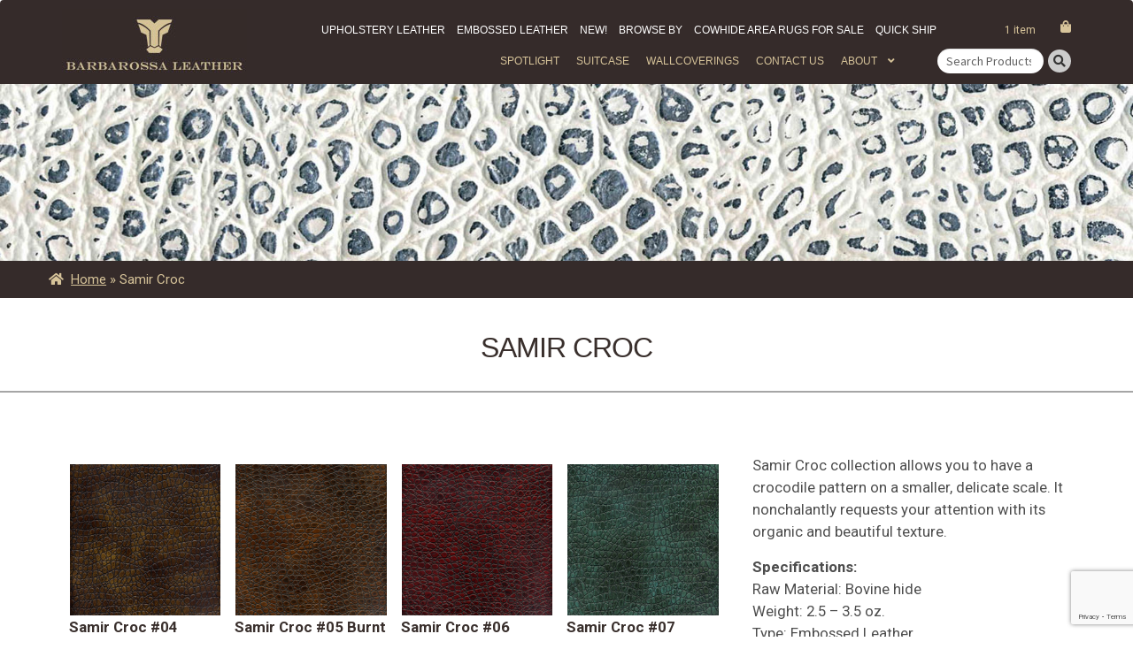

--- FILE ---
content_type: text/html; charset=UTF-8
request_url: https://barbarossaleather.com/design/samir-croc/?add-to-cart=3365
body_size: 100885
content:
<!doctype html>  

<html lang="en-US">
<head>
    <meta charset="UTF-8">
    <meta name="viewport" content="width=device-width, initial-scale=1, maximum-scale=1">
    <link rel="pingback" href="https://barbarossaleather.com/xmlrpc.php">
    <link rel="icon" type="image/png" href="https://barbarossaleather.com/wp-content/themes/leather/favicon.png">

    
<link rel="stylesheet" type="text/css" href="https://barbarossaleather.com/wp-content/themes/leather/css/awesome-all.css" />
<link rel="stylesheet" type="text/css" href="https://barbarossaleather.com/wp-content/themes/leather/css/bootstrap.min.css" />
<meta name='robots' content='index, follow, max-image-preview:large, max-snippet:-1, max-video-preview:-1' />

	<!-- This site is optimized with the Yoast SEO plugin v20.10 - https://yoast.com/wordpress/plugins/seo/ -->
	<title>Samir Croc Archives - Upholstery Leather Hides &amp; Embossed Leather</title>
	<link rel="canonical" href="https://barbarossaleather.com/design/samir-croc/" />
	<meta property="og:locale" content="en_US" />
	<meta property="og:type" content="article" />
	<meta property="og:title" content="Samir Croc Archives - Upholstery Leather Hides &amp; Embossed Leather" />
	<meta property="og:url" content="https://barbarossaleather.com/design/samir-croc/" />
	<meta property="og:site_name" content="Upholstery Leather Hides &amp; Embossed Leather" />
	<meta name="twitter:card" content="summary_large_image" />
	<!-- / Yoast SEO plugin. -->


<link rel='dns-prefetch' href='//cdnjs.cloudflare.com' />
<link rel='dns-prefetch' href='//fonts.googleapis.com' />
<script>
window._wpemojiSettings = {"baseUrl":"https:\/\/s.w.org\/images\/core\/emoji\/14.0.0\/72x72\/","ext":".png","svgUrl":"https:\/\/s.w.org\/images\/core\/emoji\/14.0.0\/svg\/","svgExt":".svg","source":{"concatemoji":"https:\/\/barbarossaleather.com\/wp-includes\/js\/wp-emoji-release.min.js?ver=6.2.8"}};
/*! This file is auto-generated */
!function(e,a,t){var n,r,o,i=a.createElement("canvas"),p=i.getContext&&i.getContext("2d");function s(e,t){p.clearRect(0,0,i.width,i.height),p.fillText(e,0,0);e=i.toDataURL();return p.clearRect(0,0,i.width,i.height),p.fillText(t,0,0),e===i.toDataURL()}function c(e){var t=a.createElement("script");t.src=e,t.defer=t.type="text/javascript",a.getElementsByTagName("head")[0].appendChild(t)}for(o=Array("flag","emoji"),t.supports={everything:!0,everythingExceptFlag:!0},r=0;r<o.length;r++)t.supports[o[r]]=function(e){if(p&&p.fillText)switch(p.textBaseline="top",p.font="600 32px Arial",e){case"flag":return s("\ud83c\udff3\ufe0f\u200d\u26a7\ufe0f","\ud83c\udff3\ufe0f\u200b\u26a7\ufe0f")?!1:!s("\ud83c\uddfa\ud83c\uddf3","\ud83c\uddfa\u200b\ud83c\uddf3")&&!s("\ud83c\udff4\udb40\udc67\udb40\udc62\udb40\udc65\udb40\udc6e\udb40\udc67\udb40\udc7f","\ud83c\udff4\u200b\udb40\udc67\u200b\udb40\udc62\u200b\udb40\udc65\u200b\udb40\udc6e\u200b\udb40\udc67\u200b\udb40\udc7f");case"emoji":return!s("\ud83e\udef1\ud83c\udffb\u200d\ud83e\udef2\ud83c\udfff","\ud83e\udef1\ud83c\udffb\u200b\ud83e\udef2\ud83c\udfff")}return!1}(o[r]),t.supports.everything=t.supports.everything&&t.supports[o[r]],"flag"!==o[r]&&(t.supports.everythingExceptFlag=t.supports.everythingExceptFlag&&t.supports[o[r]]);t.supports.everythingExceptFlag=t.supports.everythingExceptFlag&&!t.supports.flag,t.DOMReady=!1,t.readyCallback=function(){t.DOMReady=!0},t.supports.everything||(n=function(){t.readyCallback()},a.addEventListener?(a.addEventListener("DOMContentLoaded",n,!1),e.addEventListener("load",n,!1)):(e.attachEvent("onload",n),a.attachEvent("onreadystatechange",function(){"complete"===a.readyState&&t.readyCallback()})),(e=t.source||{}).concatemoji?c(e.concatemoji):e.wpemoji&&e.twemoji&&(c(e.twemoji),c(e.wpemoji)))}(window,document,window._wpemojiSettings);
</script>
<style>
img.wp-smiley,
img.emoji {
	display: inline !important;
	border: none !important;
	box-shadow: none !important;
	height: 1em !important;
	width: 1em !important;
	margin: 0 0.07em !important;
	vertical-align: -0.1em !important;
	background: none !important;
	padding: 0 !important;
}
</style>
	<link rel='stylesheet' id='twb-open-sans-css' href='https://fonts.googleapis.com/css?family=Open+Sans%3A300%2C400%2C500%2C600%2C700%2C800&#038;display=swap&#038;ver=6.2.8' media='all' />
<link rel='stylesheet' id='twb-global-css' href='https://barbarossaleather.com/wp-content/plugins/wd-instagram-feed/booster/assets/css/global.css?ver=1.0.0' media='all' />
<link rel='stylesheet' id='wp-block-library-css' href='https://barbarossaleather.com/wp-includes/css/dist/block-library/style.min.css?ver=6.2.8' media='all' />
<style id='wp-block-library-theme-inline-css'>
.wp-block-audio figcaption{color:#555;font-size:13px;text-align:center}.is-dark-theme .wp-block-audio figcaption{color:hsla(0,0%,100%,.65)}.wp-block-audio{margin:0 0 1em}.wp-block-code{border:1px solid #ccc;border-radius:4px;font-family:Menlo,Consolas,monaco,monospace;padding:.8em 1em}.wp-block-embed figcaption{color:#555;font-size:13px;text-align:center}.is-dark-theme .wp-block-embed figcaption{color:hsla(0,0%,100%,.65)}.wp-block-embed{margin:0 0 1em}.blocks-gallery-caption{color:#555;font-size:13px;text-align:center}.is-dark-theme .blocks-gallery-caption{color:hsla(0,0%,100%,.65)}.wp-block-image figcaption{color:#555;font-size:13px;text-align:center}.is-dark-theme .wp-block-image figcaption{color:hsla(0,0%,100%,.65)}.wp-block-image{margin:0 0 1em}.wp-block-pullquote{border-bottom:4px solid;border-top:4px solid;color:currentColor;margin-bottom:1.75em}.wp-block-pullquote cite,.wp-block-pullquote footer,.wp-block-pullquote__citation{color:currentColor;font-size:.8125em;font-style:normal;text-transform:uppercase}.wp-block-quote{border-left:.25em solid;margin:0 0 1.75em;padding-left:1em}.wp-block-quote cite,.wp-block-quote footer{color:currentColor;font-size:.8125em;font-style:normal;position:relative}.wp-block-quote.has-text-align-right{border-left:none;border-right:.25em solid;padding-left:0;padding-right:1em}.wp-block-quote.has-text-align-center{border:none;padding-left:0}.wp-block-quote.is-large,.wp-block-quote.is-style-large,.wp-block-quote.is-style-plain{border:none}.wp-block-search .wp-block-search__label{font-weight:700}.wp-block-search__button{border:1px solid #ccc;padding:.375em .625em}:where(.wp-block-group.has-background){padding:1.25em 2.375em}.wp-block-separator.has-css-opacity{opacity:.4}.wp-block-separator{border:none;border-bottom:2px solid;margin-left:auto;margin-right:auto}.wp-block-separator.has-alpha-channel-opacity{opacity:1}.wp-block-separator:not(.is-style-wide):not(.is-style-dots){width:100px}.wp-block-separator.has-background:not(.is-style-dots){border-bottom:none;height:1px}.wp-block-separator.has-background:not(.is-style-wide):not(.is-style-dots){height:2px}.wp-block-table{margin:0 0 1em}.wp-block-table td,.wp-block-table th{word-break:normal}.wp-block-table figcaption{color:#555;font-size:13px;text-align:center}.is-dark-theme .wp-block-table figcaption{color:hsla(0,0%,100%,.65)}.wp-block-video figcaption{color:#555;font-size:13px;text-align:center}.is-dark-theme .wp-block-video figcaption{color:hsla(0,0%,100%,.65)}.wp-block-video{margin:0 0 1em}.wp-block-template-part.has-background{margin-bottom:0;margin-top:0;padding:1.25em 2.375em}
</style>
<link rel='stylesheet' id='wc-blocks-vendors-style-css' href='https://barbarossaleather.com/wp-content/plugins/woocommerce/packages/woocommerce-blocks/build/wc-blocks-vendors-style.css?ver=10.2.4' media='all' />
<link rel='stylesheet' id='wc-blocks-style-css' href='https://barbarossaleather.com/wp-content/plugins/woocommerce/packages/woocommerce-blocks/build/wc-blocks-style.css?ver=10.2.4' media='all' />
<link rel='stylesheet' id='storefront-gutenberg-blocks-css' href='https://barbarossaleather.com/wp-content/themes/storefront/assets/css/base/gutenberg-blocks.css?ver=4.3.0' media='all' />
<style id='storefront-gutenberg-blocks-inline-css'>

				.wp-block-button__link:not(.has-text-color) {
					color: #333333;
				}

				.wp-block-button__link:not(.has-text-color):hover,
				.wp-block-button__link:not(.has-text-color):focus,
				.wp-block-button__link:not(.has-text-color):active {
					color: #333333;
				}

				.wp-block-button__link:not(.has-background) {
					background-color: #eeeeee;
				}

				.wp-block-button__link:not(.has-background):hover,
				.wp-block-button__link:not(.has-background):focus,
				.wp-block-button__link:not(.has-background):active {
					border-color: #d5d5d5;
					background-color: #d5d5d5;
				}

				.wc-block-grid__products .wc-block-grid__product .wp-block-button__link {
					background-color: #eeeeee;
					border-color: #eeeeee;
					color: #333333;
				}

				.wp-block-quote footer,
				.wp-block-quote cite,
				.wp-block-quote__citation {
					color: #6d6d6d;
				}

				.wp-block-pullquote cite,
				.wp-block-pullquote footer,
				.wp-block-pullquote__citation {
					color: #6d6d6d;
				}

				.wp-block-image figcaption {
					color: #6d6d6d;
				}

				.wp-block-separator.is-style-dots::before {
					color: #333333;
				}

				.wp-block-file a.wp-block-file__button {
					color: #333333;
					background-color: #eeeeee;
					border-color: #eeeeee;
				}

				.wp-block-file a.wp-block-file__button:hover,
				.wp-block-file a.wp-block-file__button:focus,
				.wp-block-file a.wp-block-file__button:active {
					color: #333333;
					background-color: #d5d5d5;
				}

				.wp-block-code,
				.wp-block-preformatted pre {
					color: #6d6d6d;
				}

				.wp-block-table:not( .has-background ):not( .is-style-stripes ) tbody tr:nth-child(2n) td {
					background-color: #fdfdfd;
				}

				.wp-block-cover .wp-block-cover__inner-container h1:not(.has-text-color),
				.wp-block-cover .wp-block-cover__inner-container h2:not(.has-text-color),
				.wp-block-cover .wp-block-cover__inner-container h3:not(.has-text-color),
				.wp-block-cover .wp-block-cover__inner-container h4:not(.has-text-color),
				.wp-block-cover .wp-block-cover__inner-container h5:not(.has-text-color),
				.wp-block-cover .wp-block-cover__inner-container h6:not(.has-text-color) {
					color: #000000;
				}

				.wc-block-components-price-slider__range-input-progress,
				.rtl .wc-block-components-price-slider__range-input-progress {
					--range-color: #7f54b3;
				}

				/* Target only IE11 */
				@media all and (-ms-high-contrast: none), (-ms-high-contrast: active) {
					.wc-block-components-price-slider__range-input-progress {
						background: #7f54b3;
					}
				}

				.wc-block-components-button:not(.is-link) {
					background-color: #333333;
					color: #ffffff;
				}

				.wc-block-components-button:not(.is-link):hover,
				.wc-block-components-button:not(.is-link):focus,
				.wc-block-components-button:not(.is-link):active {
					background-color: #1a1a1a;
					color: #ffffff;
				}

				.wc-block-components-button:not(.is-link):disabled {
					background-color: #333333;
					color: #ffffff;
				}

				.wc-block-cart__submit-container {
					background-color: #ffffff;
				}

				.wc-block-cart__submit-container::before {
					color: rgba(220,220,220,0.5);
				}

				.wc-block-components-order-summary-item__quantity {
					background-color: #ffffff;
					border-color: #6d6d6d;
					box-shadow: 0 0 0 2px #ffffff;
					color: #6d6d6d;
				}
			
</style>
<link rel='stylesheet' id='classic-theme-styles-css' href='https://barbarossaleather.com/wp-includes/css/classic-themes.min.css?ver=6.2.8' media='all' />
<style id='global-styles-inline-css'>
body{--wp--preset--color--black: #000000;--wp--preset--color--cyan-bluish-gray: #abb8c3;--wp--preset--color--white: #ffffff;--wp--preset--color--pale-pink: #f78da7;--wp--preset--color--vivid-red: #cf2e2e;--wp--preset--color--luminous-vivid-orange: #ff6900;--wp--preset--color--luminous-vivid-amber: #fcb900;--wp--preset--color--light-green-cyan: #7bdcb5;--wp--preset--color--vivid-green-cyan: #00d084;--wp--preset--color--pale-cyan-blue: #8ed1fc;--wp--preset--color--vivid-cyan-blue: #0693e3;--wp--preset--color--vivid-purple: #9b51e0;--wp--preset--gradient--vivid-cyan-blue-to-vivid-purple: linear-gradient(135deg,rgba(6,147,227,1) 0%,rgb(155,81,224) 100%);--wp--preset--gradient--light-green-cyan-to-vivid-green-cyan: linear-gradient(135deg,rgb(122,220,180) 0%,rgb(0,208,130) 100%);--wp--preset--gradient--luminous-vivid-amber-to-luminous-vivid-orange: linear-gradient(135deg,rgba(252,185,0,1) 0%,rgba(255,105,0,1) 100%);--wp--preset--gradient--luminous-vivid-orange-to-vivid-red: linear-gradient(135deg,rgba(255,105,0,1) 0%,rgb(207,46,46) 100%);--wp--preset--gradient--very-light-gray-to-cyan-bluish-gray: linear-gradient(135deg,rgb(238,238,238) 0%,rgb(169,184,195) 100%);--wp--preset--gradient--cool-to-warm-spectrum: linear-gradient(135deg,rgb(74,234,220) 0%,rgb(151,120,209) 20%,rgb(207,42,186) 40%,rgb(238,44,130) 60%,rgb(251,105,98) 80%,rgb(254,248,76) 100%);--wp--preset--gradient--blush-light-purple: linear-gradient(135deg,rgb(255,206,236) 0%,rgb(152,150,240) 100%);--wp--preset--gradient--blush-bordeaux: linear-gradient(135deg,rgb(254,205,165) 0%,rgb(254,45,45) 50%,rgb(107,0,62) 100%);--wp--preset--gradient--luminous-dusk: linear-gradient(135deg,rgb(255,203,112) 0%,rgb(199,81,192) 50%,rgb(65,88,208) 100%);--wp--preset--gradient--pale-ocean: linear-gradient(135deg,rgb(255,245,203) 0%,rgb(182,227,212) 50%,rgb(51,167,181) 100%);--wp--preset--gradient--electric-grass: linear-gradient(135deg,rgb(202,248,128) 0%,rgb(113,206,126) 100%);--wp--preset--gradient--midnight: linear-gradient(135deg,rgb(2,3,129) 0%,rgb(40,116,252) 100%);--wp--preset--duotone--dark-grayscale: url('#wp-duotone-dark-grayscale');--wp--preset--duotone--grayscale: url('#wp-duotone-grayscale');--wp--preset--duotone--purple-yellow: url('#wp-duotone-purple-yellow');--wp--preset--duotone--blue-red: url('#wp-duotone-blue-red');--wp--preset--duotone--midnight: url('#wp-duotone-midnight');--wp--preset--duotone--magenta-yellow: url('#wp-duotone-magenta-yellow');--wp--preset--duotone--purple-green: url('#wp-duotone-purple-green');--wp--preset--duotone--blue-orange: url('#wp-duotone-blue-orange');--wp--preset--font-size--small: 14px;--wp--preset--font-size--medium: 23px;--wp--preset--font-size--large: 26px;--wp--preset--font-size--x-large: 42px;--wp--preset--font-size--normal: 16px;--wp--preset--font-size--huge: 37px;--wp--preset--spacing--20: 0.44rem;--wp--preset--spacing--30: 0.67rem;--wp--preset--spacing--40: 1rem;--wp--preset--spacing--50: 1.5rem;--wp--preset--spacing--60: 2.25rem;--wp--preset--spacing--70: 3.38rem;--wp--preset--spacing--80: 5.06rem;--wp--preset--shadow--natural: 6px 6px 9px rgba(0, 0, 0, 0.2);--wp--preset--shadow--deep: 12px 12px 50px rgba(0, 0, 0, 0.4);--wp--preset--shadow--sharp: 6px 6px 0px rgba(0, 0, 0, 0.2);--wp--preset--shadow--outlined: 6px 6px 0px -3px rgba(255, 255, 255, 1), 6px 6px rgba(0, 0, 0, 1);--wp--preset--shadow--crisp: 6px 6px 0px rgba(0, 0, 0, 1);}:where(.is-layout-flex){gap: 0.5em;}body .is-layout-flow > .alignleft{float: left;margin-inline-start: 0;margin-inline-end: 2em;}body .is-layout-flow > .alignright{float: right;margin-inline-start: 2em;margin-inline-end: 0;}body .is-layout-flow > .aligncenter{margin-left: auto !important;margin-right: auto !important;}body .is-layout-constrained > .alignleft{float: left;margin-inline-start: 0;margin-inline-end: 2em;}body .is-layout-constrained > .alignright{float: right;margin-inline-start: 2em;margin-inline-end: 0;}body .is-layout-constrained > .aligncenter{margin-left: auto !important;margin-right: auto !important;}body .is-layout-constrained > :where(:not(.alignleft):not(.alignright):not(.alignfull)){max-width: var(--wp--style--global--content-size);margin-left: auto !important;margin-right: auto !important;}body .is-layout-constrained > .alignwide{max-width: var(--wp--style--global--wide-size);}body .is-layout-flex{display: flex;}body .is-layout-flex{flex-wrap: wrap;align-items: center;}body .is-layout-flex > *{margin: 0;}:where(.wp-block-columns.is-layout-flex){gap: 2em;}.has-black-color{color: var(--wp--preset--color--black) !important;}.has-cyan-bluish-gray-color{color: var(--wp--preset--color--cyan-bluish-gray) !important;}.has-white-color{color: var(--wp--preset--color--white) !important;}.has-pale-pink-color{color: var(--wp--preset--color--pale-pink) !important;}.has-vivid-red-color{color: var(--wp--preset--color--vivid-red) !important;}.has-luminous-vivid-orange-color{color: var(--wp--preset--color--luminous-vivid-orange) !important;}.has-luminous-vivid-amber-color{color: var(--wp--preset--color--luminous-vivid-amber) !important;}.has-light-green-cyan-color{color: var(--wp--preset--color--light-green-cyan) !important;}.has-vivid-green-cyan-color{color: var(--wp--preset--color--vivid-green-cyan) !important;}.has-pale-cyan-blue-color{color: var(--wp--preset--color--pale-cyan-blue) !important;}.has-vivid-cyan-blue-color{color: var(--wp--preset--color--vivid-cyan-blue) !important;}.has-vivid-purple-color{color: var(--wp--preset--color--vivid-purple) !important;}.has-black-background-color{background-color: var(--wp--preset--color--black) !important;}.has-cyan-bluish-gray-background-color{background-color: var(--wp--preset--color--cyan-bluish-gray) !important;}.has-white-background-color{background-color: var(--wp--preset--color--white) !important;}.has-pale-pink-background-color{background-color: var(--wp--preset--color--pale-pink) !important;}.has-vivid-red-background-color{background-color: var(--wp--preset--color--vivid-red) !important;}.has-luminous-vivid-orange-background-color{background-color: var(--wp--preset--color--luminous-vivid-orange) !important;}.has-luminous-vivid-amber-background-color{background-color: var(--wp--preset--color--luminous-vivid-amber) !important;}.has-light-green-cyan-background-color{background-color: var(--wp--preset--color--light-green-cyan) !important;}.has-vivid-green-cyan-background-color{background-color: var(--wp--preset--color--vivid-green-cyan) !important;}.has-pale-cyan-blue-background-color{background-color: var(--wp--preset--color--pale-cyan-blue) !important;}.has-vivid-cyan-blue-background-color{background-color: var(--wp--preset--color--vivid-cyan-blue) !important;}.has-vivid-purple-background-color{background-color: var(--wp--preset--color--vivid-purple) !important;}.has-black-border-color{border-color: var(--wp--preset--color--black) !important;}.has-cyan-bluish-gray-border-color{border-color: var(--wp--preset--color--cyan-bluish-gray) !important;}.has-white-border-color{border-color: var(--wp--preset--color--white) !important;}.has-pale-pink-border-color{border-color: var(--wp--preset--color--pale-pink) !important;}.has-vivid-red-border-color{border-color: var(--wp--preset--color--vivid-red) !important;}.has-luminous-vivid-orange-border-color{border-color: var(--wp--preset--color--luminous-vivid-orange) !important;}.has-luminous-vivid-amber-border-color{border-color: var(--wp--preset--color--luminous-vivid-amber) !important;}.has-light-green-cyan-border-color{border-color: var(--wp--preset--color--light-green-cyan) !important;}.has-vivid-green-cyan-border-color{border-color: var(--wp--preset--color--vivid-green-cyan) !important;}.has-pale-cyan-blue-border-color{border-color: var(--wp--preset--color--pale-cyan-blue) !important;}.has-vivid-cyan-blue-border-color{border-color: var(--wp--preset--color--vivid-cyan-blue) !important;}.has-vivid-purple-border-color{border-color: var(--wp--preset--color--vivid-purple) !important;}.has-vivid-cyan-blue-to-vivid-purple-gradient-background{background: var(--wp--preset--gradient--vivid-cyan-blue-to-vivid-purple) !important;}.has-light-green-cyan-to-vivid-green-cyan-gradient-background{background: var(--wp--preset--gradient--light-green-cyan-to-vivid-green-cyan) !important;}.has-luminous-vivid-amber-to-luminous-vivid-orange-gradient-background{background: var(--wp--preset--gradient--luminous-vivid-amber-to-luminous-vivid-orange) !important;}.has-luminous-vivid-orange-to-vivid-red-gradient-background{background: var(--wp--preset--gradient--luminous-vivid-orange-to-vivid-red) !important;}.has-very-light-gray-to-cyan-bluish-gray-gradient-background{background: var(--wp--preset--gradient--very-light-gray-to-cyan-bluish-gray) !important;}.has-cool-to-warm-spectrum-gradient-background{background: var(--wp--preset--gradient--cool-to-warm-spectrum) !important;}.has-blush-light-purple-gradient-background{background: var(--wp--preset--gradient--blush-light-purple) !important;}.has-blush-bordeaux-gradient-background{background: var(--wp--preset--gradient--blush-bordeaux) !important;}.has-luminous-dusk-gradient-background{background: var(--wp--preset--gradient--luminous-dusk) !important;}.has-pale-ocean-gradient-background{background: var(--wp--preset--gradient--pale-ocean) !important;}.has-electric-grass-gradient-background{background: var(--wp--preset--gradient--electric-grass) !important;}.has-midnight-gradient-background{background: var(--wp--preset--gradient--midnight) !important;}.has-small-font-size{font-size: var(--wp--preset--font-size--small) !important;}.has-medium-font-size{font-size: var(--wp--preset--font-size--medium) !important;}.has-large-font-size{font-size: var(--wp--preset--font-size--large) !important;}.has-x-large-font-size{font-size: var(--wp--preset--font-size--x-large) !important;}
.wp-block-navigation a:where(:not(.wp-element-button)){color: inherit;}
:where(.wp-block-columns.is-layout-flex){gap: 2em;}
.wp-block-pullquote{font-size: 1.5em;line-height: 1.6;}
</style>
<link rel='stylesheet' id='contact-form-7-css' href='https://barbarossaleather.com/wp-content/plugins/contact-form-7/includes/css/styles.css?ver=5.7.7' media='all' />
<style id='woocommerce-inline-inline-css'>
.woocommerce form .form-row .required { visibility: visible; }
</style>
<link rel='stylesheet' id='storefront-style-css' href='https://barbarossaleather.com/wp-content/themes/storefront/style.css?ver=4.3.0' media='all' />
<style id='storefront-style-inline-css'>

			.main-navigation ul li a,
			.site-title a,
			ul.menu li a,
			.site-branding h1 a,
			button.menu-toggle,
			button.menu-toggle:hover,
			.handheld-navigation .dropdown-toggle {
				color: #333333;
			}

			button.menu-toggle,
			button.menu-toggle:hover {
				border-color: #333333;
			}

			.main-navigation ul li a:hover,
			.main-navigation ul li:hover > a,
			.site-title a:hover,
			.site-header ul.menu li.current-menu-item > a {
				color: #747474;
			}

			table:not( .has-background ) th {
				background-color: #f8f8f8;
			}

			table:not( .has-background ) tbody td {
				background-color: #fdfdfd;
			}

			table:not( .has-background ) tbody tr:nth-child(2n) td,
			fieldset,
			fieldset legend {
				background-color: #fbfbfb;
			}

			.site-header,
			.secondary-navigation ul ul,
			.main-navigation ul.menu > li.menu-item-has-children:after,
			.secondary-navigation ul.menu ul,
			.storefront-handheld-footer-bar,
			.storefront-handheld-footer-bar ul li > a,
			.storefront-handheld-footer-bar ul li.search .site-search,
			button.menu-toggle,
			button.menu-toggle:hover {
				background-color: #ffffff;
			}

			p.site-description,
			.site-header,
			.storefront-handheld-footer-bar {
				color: #404040;
			}

			button.menu-toggle:after,
			button.menu-toggle:before,
			button.menu-toggle span:before {
				background-color: #333333;
			}

			h1, h2, h3, h4, h5, h6, .wc-block-grid__product-title {
				color: #333333;
			}

			.widget h1 {
				border-bottom-color: #333333;
			}

			body,
			.secondary-navigation a {
				color: #6d6d6d;
			}

			.widget-area .widget a,
			.hentry .entry-header .posted-on a,
			.hentry .entry-header .post-author a,
			.hentry .entry-header .post-comments a,
			.hentry .entry-header .byline a {
				color: #727272;
			}

			a {
				color: #7f54b3;
			}

			a:focus,
			button:focus,
			.button.alt:focus,
			input:focus,
			textarea:focus,
			input[type="button"]:focus,
			input[type="reset"]:focus,
			input[type="submit"]:focus,
			input[type="email"]:focus,
			input[type="tel"]:focus,
			input[type="url"]:focus,
			input[type="password"]:focus,
			input[type="search"]:focus {
				outline-color: #7f54b3;
			}

			button, input[type="button"], input[type="reset"], input[type="submit"], .button, .widget a.button {
				background-color: #eeeeee;
				border-color: #eeeeee;
				color: #333333;
			}

			button:hover, input[type="button"]:hover, input[type="reset"]:hover, input[type="submit"]:hover, .button:hover, .widget a.button:hover {
				background-color: #d5d5d5;
				border-color: #d5d5d5;
				color: #333333;
			}

			button.alt, input[type="button"].alt, input[type="reset"].alt, input[type="submit"].alt, .button.alt, .widget-area .widget a.button.alt {
				background-color: #333333;
				border-color: #333333;
				color: #ffffff;
			}

			button.alt:hover, input[type="button"].alt:hover, input[type="reset"].alt:hover, input[type="submit"].alt:hover, .button.alt:hover, .widget-area .widget a.button.alt:hover {
				background-color: #1a1a1a;
				border-color: #1a1a1a;
				color: #ffffff;
			}

			.pagination .page-numbers li .page-numbers.current {
				background-color: #e6e6e6;
				color: #636363;
			}

			#comments .comment-list .comment-content .comment-text {
				background-color: #f8f8f8;
			}

			.site-footer {
				background-color: #f0f0f0;
				color: #6d6d6d;
			}

			.site-footer a:not(.button):not(.components-button) {
				color: #333333;
			}

			.site-footer .storefront-handheld-footer-bar a:not(.button):not(.components-button) {
				color: #333333;
			}

			.site-footer h1, .site-footer h2, .site-footer h3, .site-footer h4, .site-footer h5, .site-footer h6, .site-footer .widget .widget-title, .site-footer .widget .widgettitle {
				color: #333333;
			}

			.page-template-template-homepage.has-post-thumbnail .type-page.has-post-thumbnail .entry-title {
				color: #000000;
			}

			.page-template-template-homepage.has-post-thumbnail .type-page.has-post-thumbnail .entry-content {
				color: #000000;
			}

			@media screen and ( min-width: 768px ) {
				.secondary-navigation ul.menu a:hover {
					color: #595959;
				}

				.secondary-navigation ul.menu a {
					color: #404040;
				}

				.main-navigation ul.menu ul.sub-menu,
				.main-navigation ul.nav-menu ul.children {
					background-color: #f0f0f0;
				}

				.site-header {
					border-bottom-color: #f0f0f0;
				}
			}
</style>
<link rel='stylesheet' id='storefront-icons-css' href='https://barbarossaleather.com/wp-content/themes/storefront/assets/css/base/icons.css?ver=4.3.0' media='all' />
<link rel='stylesheet' id='storefront-fonts-css' href='https://fonts.googleapis.com/css?family=Source+Sans+Pro%3A400%2C300%2C300italic%2C400italic%2C600%2C700%2C900&#038;subset=latin%2Clatin-ext&#038;ver=4.3.0' media='all' />
<link rel='stylesheet' id='wpdreams-asl-basic-css' href='https://barbarossaleather.com/wp-content/plugins/ajax-search-lite/css/style.basic.css?ver=4.11.2' media='all' />
<link rel='stylesheet' id='wpdreams-ajaxsearchlite-css' href='https://barbarossaleather.com/wp-content/plugins/ajax-search-lite/css/style-underline.css?ver=4.11.2' media='all' />
<link rel='stylesheet' id='storefront-woocommerce-style-css' href='https://barbarossaleather.com/wp-content/themes/storefront/assets/css/woocommerce/woocommerce.css?ver=4.3.0' media='all' />
<style id='storefront-woocommerce-style-inline-css'>
@font-face {
				font-family: star;
				src: url(https://barbarossaleather.com/wp-content/plugins/woocommerce/assets/fonts/star.eot);
				src:
					url(https://barbarossaleather.com/wp-content/plugins/woocommerce/assets/fonts/star.eot?#iefix) format("embedded-opentype"),
					url(https://barbarossaleather.com/wp-content/plugins/woocommerce/assets/fonts/star.woff) format("woff"),
					url(https://barbarossaleather.com/wp-content/plugins/woocommerce/assets/fonts/star.ttf) format("truetype"),
					url(https://barbarossaleather.com/wp-content/plugins/woocommerce/assets/fonts/star.svg#star) format("svg");
				font-weight: 400;
				font-style: normal;
			}
			@font-face {
				font-family: WooCommerce;
				src: url(https://barbarossaleather.com/wp-content/plugins/woocommerce/assets/fonts/WooCommerce.eot);
				src:
					url(https://barbarossaleather.com/wp-content/plugins/woocommerce/assets/fonts/WooCommerce.eot?#iefix) format("embedded-opentype"),
					url(https://barbarossaleather.com/wp-content/plugins/woocommerce/assets/fonts/WooCommerce.woff) format("woff"),
					url(https://barbarossaleather.com/wp-content/plugins/woocommerce/assets/fonts/WooCommerce.ttf) format("truetype"),
					url(https://barbarossaleather.com/wp-content/plugins/woocommerce/assets/fonts/WooCommerce.svg#WooCommerce) format("svg");
				font-weight: 400;
				font-style: normal;
			}

			a.cart-contents,
			.site-header-cart .widget_shopping_cart a {
				color: #333333;
			}

			a.cart-contents:hover,
			.site-header-cart .widget_shopping_cart a:hover,
			.site-header-cart:hover > li > a {
				color: #747474;
			}

			table.cart td.product-remove,
			table.cart td.actions {
				border-top-color: #ffffff;
			}

			.storefront-handheld-footer-bar ul li.cart .count {
				background-color: #333333;
				color: #ffffff;
				border-color: #ffffff;
			}

			.woocommerce-tabs ul.tabs li.active a,
			ul.products li.product .price,
			.onsale,
			.wc-block-grid__product-onsale,
			.widget_search form:before,
			.widget_product_search form:before {
				color: #6d6d6d;
			}

			.woocommerce-breadcrumb a,
			a.woocommerce-review-link,
			.product_meta a {
				color: #727272;
			}

			.wc-block-grid__product-onsale,
			.onsale {
				border-color: #6d6d6d;
			}

			.star-rating span:before,
			.quantity .plus, .quantity .minus,
			p.stars a:hover:after,
			p.stars a:after,
			.star-rating span:before,
			#payment .payment_methods li input[type=radio]:first-child:checked+label:before {
				color: #7f54b3;
			}

			.widget_price_filter .ui-slider .ui-slider-range,
			.widget_price_filter .ui-slider .ui-slider-handle {
				background-color: #7f54b3;
			}

			.order_details {
				background-color: #f8f8f8;
			}

			.order_details > li {
				border-bottom: 1px dotted #e3e3e3;
			}

			.order_details:before,
			.order_details:after {
				background: -webkit-linear-gradient(transparent 0,transparent 0),-webkit-linear-gradient(135deg,#f8f8f8 33.33%,transparent 33.33%),-webkit-linear-gradient(45deg,#f8f8f8 33.33%,transparent 33.33%)
			}

			#order_review {
				background-color: #ffffff;
			}

			#payment .payment_methods > li .payment_box,
			#payment .place-order {
				background-color: #fafafa;
			}

			#payment .payment_methods > li:not(.woocommerce-notice) {
				background-color: #f5f5f5;
			}

			#payment .payment_methods > li:not(.woocommerce-notice):hover {
				background-color: #f0f0f0;
			}

			.woocommerce-pagination .page-numbers li .page-numbers.current {
				background-color: #e6e6e6;
				color: #636363;
			}

			.wc-block-grid__product-onsale,
			.onsale,
			.woocommerce-pagination .page-numbers li .page-numbers:not(.current) {
				color: #6d6d6d;
			}

			p.stars a:before,
			p.stars a:hover~a:before,
			p.stars.selected a.active~a:before {
				color: #6d6d6d;
			}

			p.stars.selected a.active:before,
			p.stars:hover a:before,
			p.stars.selected a:not(.active):before,
			p.stars.selected a.active:before {
				color: #7f54b3;
			}

			.single-product div.product .woocommerce-product-gallery .woocommerce-product-gallery__trigger {
				background-color: #eeeeee;
				color: #333333;
			}

			.single-product div.product .woocommerce-product-gallery .woocommerce-product-gallery__trigger:hover {
				background-color: #d5d5d5;
				border-color: #d5d5d5;
				color: #333333;
			}

			.button.added_to_cart:focus,
			.button.wc-forward:focus {
				outline-color: #7f54b3;
			}

			.added_to_cart,
			.site-header-cart .widget_shopping_cart a.button,
			.wc-block-grid__products .wc-block-grid__product .wp-block-button__link {
				background-color: #eeeeee;
				border-color: #eeeeee;
				color: #333333;
			}

			.added_to_cart:hover,
			.site-header-cart .widget_shopping_cart a.button:hover,
			.wc-block-grid__products .wc-block-grid__product .wp-block-button__link:hover {
				background-color: #d5d5d5;
				border-color: #d5d5d5;
				color: #333333;
			}

			.added_to_cart.alt, .added_to_cart, .widget a.button.checkout {
				background-color: #333333;
				border-color: #333333;
				color: #ffffff;
			}

			.added_to_cart.alt:hover, .added_to_cart:hover, .widget a.button.checkout:hover {
				background-color: #1a1a1a;
				border-color: #1a1a1a;
				color: #ffffff;
			}

			.button.loading {
				color: #eeeeee;
			}

			.button.loading:hover {
				background-color: #eeeeee;
			}

			.button.loading:after {
				color: #333333;
			}

			@media screen and ( min-width: 768px ) {
				.site-header-cart .widget_shopping_cart,
				.site-header .product_list_widget li .quantity {
					color: #404040;
				}

				.site-header-cart .widget_shopping_cart .buttons,
				.site-header-cart .widget_shopping_cart .total {
					background-color: #f5f5f5;
				}

				.site-header-cart .widget_shopping_cart {
					background-color: #f0f0f0;
				}
			}
				.storefront-product-pagination a {
					color: #6d6d6d;
					background-color: #ffffff;
				}
				.storefront-sticky-add-to-cart {
					color: #6d6d6d;
					background-color: #ffffff;
				}

				.storefront-sticky-add-to-cart a:not(.button) {
					color: #333333;
				}
</style>
<link rel='stylesheet' id='storefront-child-style-css' href='https://barbarossaleather.com/wp-content/themes/leather/style.css?ver=1.2' media='all' />
<link rel='stylesheet' id='wpbgallery-bootstrap-css' href='https://barbarossaleather.com/wp-content/plugins/wp-bootstrap-gallery/css/bootstrap.min.css?ver=6.2.8' media='all' />
<link rel='stylesheet' id='wpbgallery-blueimp-css' href='https://barbarossaleather.com/wp-content/plugins/wp-bootstrap-gallery/css/blueimp-gallery.min.css?ver=6.2.8' media='all' />
<link rel='stylesheet' id='wpbgallery-gallery-css' href='https://barbarossaleather.com/wp-content/plugins/wp-bootstrap-gallery/css/bootstrap-image-gallery.min.css?ver=6.2.8' media='all' />
<link rel='stylesheet' id='wpbgallery-style-css' href='https://barbarossaleather.com/wp-content/plugins/wp-bootstrap-gallery/css/wpbgallery.css?ver=6.2.8' media='all' />
<script src='https://barbarossaleather.com/wp-includes/js/jquery/jquery.min.js?ver=3.6.4' id='jquery-core-js'></script>
<script src='https://barbarossaleather.com/wp-includes/js/jquery/jquery-migrate.min.js?ver=3.4.0' id='jquery-migrate-js'></script>
<script src='https://barbarossaleather.com/wp-content/plugins/wd-instagram-feed/booster/assets/js/circle-progress.js?ver=1.2.2' id='twb-circle-js'></script>
<script id='twb-global-js-extra'>
var twb = {"nonce":"16520a3e41","ajax_url":"https:\/\/barbarossaleather.com\/wp-admin\/admin-ajax.php","plugin_url":"https:\/\/barbarossaleather.com\/wp-content\/plugins\/wd-instagram-feed\/booster","href":"https:\/\/barbarossaleather.com\/wp-admin\/admin.php?page=twb_instagram-feed"};
var twb = {"nonce":"16520a3e41","ajax_url":"https:\/\/barbarossaleather.com\/wp-admin\/admin-ajax.php","plugin_url":"https:\/\/barbarossaleather.com\/wp-content\/plugins\/wd-instagram-feed\/booster","href":"https:\/\/barbarossaleather.com\/wp-admin\/admin.php?page=twb_instagram-feed"};
</script>
<script src='https://barbarossaleather.com/wp-content/plugins/wd-instagram-feed/booster/assets/js/global.js?ver=1.0.0' id='twb-global-js'></script>
<script src='https://barbarossaleather.com/wp-content/plugins/wp-bootstrap-gallery/js/bootstrap.min.js?ver=6.2.8' id='wpbgallery-bootstrap-js-js'></script>
<script src='https://barbarossaleather.com/wp-content/plugins/wp-bootstrap-gallery/js/jquery.blueimp-gallery.min.js?ver=6.2.8' id='wpbgallery-blueimp-js-js'></script>
<script src='https://barbarossaleather.com/wp-content/plugins/wp-bootstrap-gallery/js/bootstrap-image-gallery.min.js?ver=6.2.8' id='wpbgallery-gallery-js-js'></script>
<script src='https://barbarossaleather.com/wp-content/plugins/wp-bootstrap-gallery/js/wpbgallery.js?ver=6.2.8' id='wpbgallery-scripts-js'></script>
<link rel="https://api.w.org/" href="https://barbarossaleather.com/wp-json/" /><link rel="alternate" type="application/json" href="https://barbarossaleather.com/wp-json/wp/v2/design/627" /><link rel="EditURI" type="application/rsd+xml" title="RSD" href="https://barbarossaleather.com/xmlrpc.php?rsd" />
<link rel="wlwmanifest" type="application/wlwmanifest+xml" href="https://barbarossaleather.com/wp-includes/wlwmanifest.xml" />
<meta name="generator" content="WordPress 6.2.8" />
<meta name="generator" content="WooCommerce 7.8.2" />
	<noscript><style>.woocommerce-product-gallery{ opacity: 1 !important; }</style></noscript>
					<link rel="preconnect" href="https://fonts.gstatic.com" crossorigin />
				<link rel="preload" as="style" href="//fonts.googleapis.com/css?family=Open+Sans&display=swap" />
				<link rel="stylesheet" href="//fonts.googleapis.com/css?family=Open+Sans&display=swap" media="all" />
				                <style>
                    
					div[id*='ajaxsearchlitesettings'].searchsettings .asl_option_inner label {
						font-size: 0px !important;
						color: rgba(0, 0, 0, 0);
					}
					div[id*='ajaxsearchlitesettings'].searchsettings .asl_option_inner label:after {
						font-size: 11px !important;
						position: absolute;
						top: 0;
						left: 0;
						z-index: 1;
					}
					.asl_w_container {
						width: 100%;
						margin: 0px 0px 0px 0px;
						min-width: 200px;
					}
					div[id*='ajaxsearchlite'].asl_m {
						width: 100%;
					}
					div[id*='ajaxsearchliteres'].wpdreams_asl_results div.resdrg span.highlighted {
						font-weight: bold;
						color: rgba(217, 49, 43, 1);
						background-color: rgba(238, 238, 238, 1);
					}
					div[id*='ajaxsearchliteres'].wpdreams_asl_results .results img.asl_image {
						width: 70px;
						height: 70px;
						object-fit: cover;
					}
					div.asl_r .results {
						max-height: none;
					}
				
						.asl_m, .asl_m .probox {
							background-color: rgba(255, 255, 255, 1) !important;
							background-image: none !important;
							-webkit-background-image: none !important;
							-ms-background-image: none !important;
						}
					
						div.asl_r.asl_w.vertical .results .item::after {
							display: block;
							position: absolute;
							bottom: 0;
							content: '';
							height: 1px;
							width: 100%;
							background: #D8D8D8;
						}
						div.asl_r.asl_w.vertical .results .item.asl_last_item::after {
							display: none;
						}
					                </style>
                		<style id="wp-custom-css">
			.row.masonry-grid {
    max-width: 950px;
}
.single #banner, .page #banner, .archive #banner {
    overflow: hidden;
    max-height: 200px;
}
.page-id-1158 #banner {max-height: 280px;}
#menu-superior li.current-menu-item>a, #menu-superior li a:hover, #menu-superior .current-menu-parent >a, ul.menu li.current-menu-item>a,
ul.menu a:hover, ul.menu a:focus, .ul.menu a:active {
    color: #dba633!important;
}

@media (min-width: 1200px) {
	.right-embossed, .left-embossed {width: 50%}
	.right-embossed {padding-right: 0}
.page-id-1239 .right-embossed .item-categoria {
    max-height: 366px;
    overflow: hidden;
}
}

@media (max-width: 1199px) { 
.right-embossed {
    padding-right: 0;
}
.page-id-1239 .right-embossed .item-categoria {
    max-height: 367px;
    overflow: hidden;
}
}

@media (min-width: 768px)  and (max-width: 991px) {
	.page-id-1239 .right-embossed .item-categoria {
    max-height: 286px;
    overflow: hidden;
}
}

@media (max-width: 767px) { 
.left-embossed, .left-up {padding-right: 0}
	.page-id-1239 .right-embossed .item-categoria {max-height: none}
}
@media (max-width: 480px) { 
	.right-embossed {padding-left: 0}
}

		</style>
		</head>
    
<body class="archive tax-design term-samir-croc term-627 wp-embed-responsive theme-storefront woocommerce woocommerce-page woocommerce-no-js storefront-full-width-content storefront-secondary-navigation storefront-align-wide right-sidebar woocommerce-active">
    <header id="header" class="navbar">
        <div class="container">
            <div class="row">
                <div id="cabecera-items" class="flex">
                    <div id="logo" class="col-xs-3">
                        <a href="https://barbarossaleather.com">
                            <img src="https://barbarossaleather.com/wp-content/uploads/barbarossa-leather.jpg" alt="Upholstery Leather Hides &amp; Embossed Leather" >
                        </a>
                    </div>
                    <div id="carrito" class="col-xs-9">
                        <div id="menu-carrito" class="flex">
                            <nav id="menu-principal">
                                			<nav class="secondary-navigation" role="navigation" aria-label="Secondary Navigation">
				<div class="menu-superior-container"><ul id="menu-superior" class="menu"><li id="menu-item-1291" class="menu-item menu-item-type-custom menu-item-object-custom menu-item-has-children menu-item-1291"><a href="https://barbarossaleather.com/upholstery-leather/">Upholstery Leather</a>
<ul class="sub-menu">
	<li id="menu-item-1226" class="menu-item menu-item-type-post_type menu-item-object-page menu-item-1226"><a href="https://barbarossaleather.com/upholstery-leather/">All Collections</a></li>
	<li id="menu-item-7133" class="menu-item menu-item-type-post_type menu-item-object-page menu-item-7133"><a href="https://barbarossaleather.com/by-article-name-upholstery/">By Article Name</a></li>
	<li id="menu-item-1212" class="menu-item menu-item-type-taxonomy menu-item-object-product_cat menu-item-1212"><a href="https://barbarossaleather.com/product-category/upholstery-leather/aviation-upholstery-leather/">Aviation Leather</a></li>
	<li id="menu-item-1216" class="menu-item menu-item-type-taxonomy menu-item-object-product_cat menu-item-1216"><a href="https://barbarossaleather.com/product-category/upholstery-leather/marine-upholstery-leather/">Marine Leather</a></li>
	<li id="menu-item-1213" class="menu-item menu-item-type-taxonomy menu-item-object-product_cat menu-item-1213"><a href="https://barbarossaleather.com/product-category/upholstery-leather/classic-upholstery-leather/">Classic Leather</a></li>
	<li id="menu-item-1214" class="menu-item menu-item-type-taxonomy menu-item-object-product_cat menu-item-1214"><a href="https://barbarossaleather.com/product-category/upholstery-leather/contract-upholstery-leather/">Contract Leather</a></li>
	<li id="menu-item-1211" class="menu-item menu-item-type-taxonomy menu-item-object-product_cat menu-item-1211"><a href="https://barbarossaleather.com/product-category/upholstery-leather/automotive-upholstery-leather/">Automotive Leather</a></li>
	<li id="menu-item-1217" class="menu-item menu-item-type-taxonomy menu-item-object-product_cat menu-item-1217"><a href="https://barbarossaleather.com/product-category/upholstery-leather/metallic-finishes-upholstery/">Metallic Leather</a></li>
	<li id="menu-item-1215" class="menu-item menu-item-type-taxonomy menu-item-object-product_cat menu-item-1215"><a href="https://barbarossaleather.com/product-category/upholstery-leather/distressed-finishes-upholstery/">Distressed Leather</a></li>
</ul>
</li>
<li id="menu-item-1292" class="menu-item menu-item-type-custom menu-item-object-custom menu-item-has-children menu-item-1292"><a href="https://barbarossaleather.com/embossed-leather/">Embossed Leather</a>
<ul class="sub-menu">
	<li id="menu-item-1241" class="menu-item menu-item-type-post_type menu-item-object-page menu-item-1241"><a href="https://barbarossaleather.com/embossed-leather/">All Collections</a></li>
	<li id="menu-item-7134" class="menu-item menu-item-type-post_type menu-item-object-page menu-item-7134"><a href="https://barbarossaleather.com/by-article-name-embossed/">By Article Name</a></li>
	<li id="menu-item-1220" class="menu-item menu-item-type-taxonomy menu-item-object-product_cat menu-item-1220"><a href="https://barbarossaleather.com/product-category/embossed-leather/exotic-embossed-leather/">Exotic Leather</a></li>
	<li id="menu-item-1221" class="menu-item menu-item-type-taxonomy menu-item-object-product_cat menu-item-1221"><a href="https://barbarossaleather.com/product-category/embossed-leather/floral-embossed-leather/">Floral Leather</a></li>
	<li id="menu-item-1222" class="menu-item menu-item-type-taxonomy menu-item-object-product_cat menu-item-1222"><a href="https://barbarossaleather.com/product-category/embossed-leather/geometric-embossed-leather/">Geometric Leather</a></li>
	<li id="menu-item-1224" class="menu-item menu-item-type-taxonomy menu-item-object-product_cat menu-item-1224"><a href="https://barbarossaleather.com/product-category/embossed-leather/western-embossed-leather/">Western Leather</a></li>
	<li id="menu-item-1218" class="menu-item menu-item-type-taxonomy menu-item-object-product_cat menu-item-1218"><a href="https://barbarossaleather.com/product-category/embossed-leather/decorative-embossed-leather/">Decorative Leather</a></li>
	<li id="menu-item-1223" class="menu-item menu-item-type-taxonomy menu-item-object-product_cat menu-item-1223"><a href="https://barbarossaleather.com/product-category/embossed-leather/metallic-finishes-embossed/">Metallic Leather</a></li>
	<li id="menu-item-1219" class="menu-item menu-item-type-taxonomy menu-item-object-product_cat menu-item-1219"><a href="https://barbarossaleather.com/product-category/embossed-leather/distressed-finishes-embossed/">Distressed Leather</a></li>
</ul>
</li>
<li id="menu-item-5085" class="menu-item menu-item-type-taxonomy menu-item-object-product_cat menu-item-5085"><a href="https://barbarossaleather.com/product-category/new/">New!</a></li>
<li id="menu-item-5353" class="menu-item menu-item-type-custom menu-item-object-custom menu-item-has-children menu-item-5353"><a>Browse by</a>
<ul class="sub-menu">
	<li id="menu-item-5386" class="menu-item menu-item-type-custom menu-item-object-custom menu-item-5386"><a href="https://barbarossaleather.com/design/">Design</a></li>
	<li id="menu-item-1273" class="menu-item menu-item-type-taxonomy menu-item-object-color menu-item-1273"><a href="https://barbarossaleather.com/color/colors/">Color</a></li>
</ul>
</li>
<li id="menu-item-1178" class="menu-item menu-item-type-taxonomy menu-item-object-product_cat menu-item-1178"><a href="https://barbarossaleather.com/product-category/cowhides-and-rugs/">Cowhide Area Rugs for Sale</a></li>
<li id="menu-item-1179" class="menu-item menu-item-type-taxonomy menu-item-object-product_cat menu-item-1179"><a href="https://barbarossaleather.com/product-category/quick-ship/">Quick Ship</a></li>
</ul></div>			</nav><!-- #site-navigation -->
			                            </nav>                       
                            		<ul id="site-header-cart" class="site-header-cart menu">
			<li class="">
							<a class="cart-contents" href="https://barbarossaleather.com/cart/" title="View your shopping cart">
								<span class="woocommerce-Price-amount amount"><span class="woocommerce-Price-currencySymbol">&#036;</span>0.00</span> <span class="count">1 item</span>
			</a>
					</li>
			<li>
				<div class="widget woocommerce widget_shopping_cart"><div class="widget_shopping_cart_content"></div></div>			</li>
		</ul>
			                        </div>
                        <nav id="menu-principal">
							 
						  <nav id="site-navigation" class="main-navigation" role="navigation">
    <button class="menu-toggle">Menu</button>
    <div class="menu-principal-container"><ul id="menu-principal" class="menu"><li id="menu-item-1342" class="movil menu-item menu-item-type-post_type menu-item-object-page menu-item-1342"><a href="https://barbarossaleather.com/upholstery-leather/">Upholstery Leather</a></li>
<li id="menu-item-1341" class="movil menu-item menu-item-type-post_type menu-item-object-page menu-item-1341"><a href="https://barbarossaleather.com/embossed-leather/">Embossed Upholstery Leather</a></li>
<li id="menu-item-5258" class="movil menu-item menu-item-type-taxonomy menu-item-object-product_cat menu-item-5258"><a href="https://barbarossaleather.com/product-category/new/">NEW!</a></li>
<li id="menu-item-5587" class="movil menu-item menu-item-type-custom menu-item-object-custom menu-item-5587"><a href="https://barbarossaleather.com/design/">Design</a></li>
<li id="menu-item-1337" class="movil menu-item menu-item-type-taxonomy menu-item-object-product_cat menu-item-1337"><a href="https://barbarossaleather.com/product-category/cowhides-and-rugs/">Cowhide Area Rugs for Sale</a></li>
<li id="menu-item-1338" class="movil menu-item menu-item-type-taxonomy menu-item-object-product_cat menu-item-1338"><a href="https://barbarossaleather.com/product-category/quick-ship/">Quick Ship</a></li>
<li id="menu-item-1339" class="movil menu-item menu-item-type-taxonomy menu-item-object-color menu-item-1339"><a href="https://barbarossaleather.com/color/colors/">Custom Leather Colors</a></li>
<li id="menu-item-71" class="menu-item menu-item-type-post_type menu-item-object-page menu-item-71"><a href="https://barbarossaleather.com/spotlight/">Spotlight</a></li>
<li id="menu-item-5577" class="menu-item menu-item-type-custom menu-item-object-custom menu-item-5577"><a href="https://barbarossaleather.com/product/suitcases-coral/">Suitcase</a></li>
<li id="menu-item-1162" class="menu-item menu-item-type-custom menu-item-object-custom menu-item-1162"><a target="_blank" rel="noopener" href="http://www.barbarossawallcoverings.com/">WALLCOVERINGS</a></li>
<li id="menu-item-36" class="menu-item menu-item-type-post_type menu-item-object-page menu-item-36"><a href="https://barbarossaleather.com/contact-us/">Contact Us</a></li>
<li id="menu-item-1157" class="menu-item menu-item-type-custom menu-item-object-custom menu-item-has-children menu-item-1157"><a href="#">About</a>
<ul class="sub-menu">
	<li id="menu-item-27" class="menu-item menu-item-type-post_type menu-item-object-page menu-item-27"><a href="https://barbarossaleather.com/about-us/">Barbarossa</a></li>
	<li id="menu-item-1152" class="menu-item menu-item-type-post_type menu-item-object-page menu-item-1152"><a href="https://barbarossaleather.com/facts/upholstery-leather/">Upholstery Leather</a></li>
	<li id="menu-item-1153" class="menu-item menu-item-type-post_type menu-item-object-page menu-item-1153"><a href="https://barbarossaleather.com/facts/embossed-leather/">Embossed Leather</a></li>
	<li id="menu-item-1161" class="menu-item menu-item-type-post_type menu-item-object-page menu-item-1161"><a href="https://barbarossaleather.com/custom-embossing/">Custom Embossing</a></li>
	<li id="menu-item-1156" class="menu-item menu-item-type-post_type menu-item-object-page menu-item-1156"><a href="https://barbarossaleather.com/facts/how-leather-is-made/">How Leather Is Made</a></li>
	<li id="menu-item-1155" class="menu-item menu-item-type-post_type menu-item-object-page menu-item-1155"><a href="https://barbarossaleather.com/facts/understanding-the-nature-of-leather/">Understanding The Nature Of Leather</a></li>
	<li id="menu-item-1154" class="menu-item menu-item-type-post_type menu-item-object-page menu-item-1154"><a href="https://barbarossaleather.com/facts/how-to-buy-leather/">How To Buy Leather</a></li>
</ul>
</li>
</ul></div>  </nav><!-- #site-navigation -->
  							
                            
							 
							
                            <div class="buscador sample nine">
                                
                                
<select style="display:none" id="term-web" class="combo-termsxxx" onchange="doAction(this.value);">
<option>Select here</option>
<option value="https://barbarossaleather.com/design/abyss/" >Abyss</option><option value="https://barbarossaleather.com/design/amazon/" >Amazon</option><option value="https://barbarossaleather.com/design/anaconda/" >Anaconda</option><option value="https://barbarossaleather.com/design/arabesque/" >Arabesque</option><option value="https://barbarossaleather.com/design/aspen/" >Aspen</option><option value="https://barbarossaleather.com/design/aviator/" >Aviator</option><option value="https://barbarossaleather.com/design/aztec/" >Aztec</option><option value="https://barbarossaleather.com/design/baby-horback/" >Baby Hornback</option><option value="https://barbarossaleather.com/design/basket-weave/" >Basket Weave</option><option value="https://barbarossaleather.com/design/birchbark/" >Birchbark</option><option value="https://barbarossaleather.com/design/bison/" >Bison</option><option value="https://barbarossaleather.com/design/bits/" >Bits</option><option value="https://barbarossaleather.com/design/bolero/" >Bolero</option><option value="https://barbarossaleather.com/design/bolero-pearlized/" >Bolero Pearlized</option><option value="https://barbarossaleather.com/design/borsetta/" >Borsetta</option><option value="https://barbarossaleather.com/design/botanical/" >Botanical</option><option value="https://barbarossaleather.com/design/brandito/" >Brandito</option><option value="https://barbarossaleather.com/design/brands/" >Brands</option><option value="https://barbarossaleather.com/design/butch-cassidy/" >Butch Cassidy</option><option value="https://barbarossaleather.com/design/cambridge/" >Cambridge</option><option value="https://barbarossaleather.com/design/capri/" >Capri</option><option value="https://barbarossaleather.com/design/cascavel/" >Cascavel</option><option value="https://barbarossaleather.com/design/cayman/" >Cayman</option><option value="https://barbarossaleather.com/design/celine/" >Celine</option><option value="https://barbarossaleather.com/design/chateau/" >Chateau</option><option value="https://barbarossaleather.com/design/cheyenne/" >Cheyenne</option><option value="https://barbarossaleather.com/design/circle-tile/" >Circle Tile</option><option value="https://barbarossaleather.com/design/corona/" >Corona</option><option value="https://barbarossaleather.com/design/crush/" >Crush</option><option value="https://barbarossaleather.com/design/dakota/" >Dakota</option><option value="https://barbarossaleather.com/design/derby/" >Derby</option><option value="https://barbarossaleather.com/design/diamond/" >Diamond</option><option value="https://barbarossaleather.com/design/diamond-stitch/" >Diamond Stitch</option><option value="https://barbarossaleather.com/design/divine/" >Divine</option><option value="https://barbarossaleather.com/design/driftwood/" >Driftwood</option><option value="https://barbarossaleather.com/design/dundee-croc/" >Dundee Croc</option><option value="https://barbarossaleather.com/design/elephant/" >Elephant</option><option value="https://barbarossaleather.com/design/fiore/" >Fiore</option><option value="https://barbarossaleather.com/design/fleur-de-lis/" >Fleur de Lis</option><option value="https://barbarossaleather.com/design/florence/" >Florence</option><option value="https://barbarossaleather.com/design/gateway/" >Gateway</option><option value="https://barbarossaleather.com/design/gator-hornback/" >Gator Hornback</option><option value="https://barbarossaleather.com/design/giant-croc/" >Giant Croc</option><option value="https://barbarossaleather.com/design/gramercy/" >Gramercy</option><option value="https://barbarossaleather.com/design/greek-key/" >Greek Key</option><option value="https://barbarossaleather.com/design/heraldic/" >Heraldic</option><option value="https://barbarossaleather.com/design/hieroglyphics/" >Hieroglyphics</option><option value="https://barbarossaleather.com/design/hornback-italia/" >Hornback Italia</option><option value="https://barbarossaleather.com/design/iguana-croc/" >Iguana Croc</option><option value="https://barbarossaleather.com/design/imperial/" >Imperial</option><option value="https://barbarossaleather.com/design/indiano/" >Indiano</option><option value="https://barbarossaleather.com/design/isabella/" >Isabella</option><option value="https://barbarossaleather.com/design/jumbo-croc/" >Jumbo Croc</option><option value="https://barbarossaleather.com/design/kingston/" >Kingston</option><option value="https://barbarossaleather.com/design/kyalami/" >Kyalami</option><option value="https://barbarossaleather.com/design/laboheme/" >La Boheme</option><option value="https://barbarossaleather.com/design/large-floral/" >Large Floral</option><option value="https://barbarossaleather.com/design/legend/" >Legend</option><option value="https://barbarossaleather.com/design/lizard/" >Lizard</option><option value="https://barbarossaleather.com/design/loredo/" >Loredo</option><option value="https://barbarossaleather.com/design/luster/" >Luster</option><option value="https://barbarossaleather.com/design/lux/" >Lux</option><option value="https://barbarossaleather.com/design/lux-pearl/" >Lux Pearl</option><option value="https://barbarossaleather.com/design/madgascar/" >Madagascar</option><option value="https://barbarossaleather.com/design/magnolia/" >Magnolia</option><option value="https://barbarossaleather.com/design/milano/" >Milano</option><option value="https://barbarossaleather.com/design/millennium/" >Millennium</option><option value="https://barbarossaleather.com/design/mineral/" >Mineral</option><option value="https://barbarossaleather.com/design/mod/" >Mod</option><option value="https://barbarossaleather.com/design/monet/" >Monet</option><option value="https://barbarossaleather.com/design/monster-croc/" >Monster Croc</option><option value="https://barbarossaleather.com/design/morrocan/" >Moroccan</option><option value="https://barbarossaleather.com/design/napoli/" >Napoli</option><option value="https://barbarossaleather.com/design/nautica/" >Nautica</option><option value="https://barbarossaleather.com/design/navajo/" >Navajo</option><option value="https://barbarossaleather.com/design/nile-croco/" >Nile Croco</option><option value="https://barbarossaleather.com/design/odyssey/" >Odyssey</option><option value="https://barbarossaleather.com/design/opium/" >Opium</option><option value="https://barbarossaleather.com/design/ostrich/" >Ostrich</option><option value="https://barbarossaleather.com/design/outback/" >Outback</option><option value="https://barbarossaleather.com/design/paisley/" >Paisley</option><option value="https://barbarossaleather.com/design/perla/" >Perla</option><option value="https://barbarossaleather.com/design/plumas/" >Plumas</option><option value="https://barbarossaleather.com/design/ponderosa/" >Ponderosa</option><option value="https://barbarossaleather.com/design/python/" >Python</option><option value="https://barbarossaleather.com/design/quilted/" >Quilted</option><option value="https://barbarossaleather.com/design/regal-gator/" >Regal Gator</option><option value="https://barbarossaleather.com/design/riviera/" >Riviera</option><option value="https://barbarossaleather.com/design/roses/" >Roses</option><option value="https://barbarossaleather.com/design/samir-croc/" >Samir Croc</option><option value="https://barbarossaleather.com/design/scroll/" >Scroll</option><option value="https://barbarossaleather.com/design/secoya/" >Secoya</option><option value="https://barbarossaleather.com/design/sedona/" >Sedona</option><option value="https://barbarossaleather.com/design/serpiente/" >Serpiente</option><option value="https://barbarossaleather.com/design/shagreen/" >Shagreen</option><option value="https://barbarossaleather.com/design/shotgun/" >Shotgun</option><option value="https://barbarossaleather.com/design/sienna-croc/" >Sienna Croc</option><option value="https://barbarossaleather.com/design/sierra/" >Sierra</option><option value="https://barbarossaleather.com/design/simba/" >Simba</option><option value="https://barbarossaleather.com/design/skulls/" >Skulls</option><option value="https://barbarossaleather.com/design/snake/" >Snake</option><option value="https://barbarossaleather.com/design/soho-croc/" >Soho Croc</option><option value="https://barbarossaleather.com/design/solerno/" >Solerno</option><option value="https://barbarossaleather.com/design/sorrentino/" >Sorrentino</option><option value="https://barbarossaleather.com/design/southampton/" >Southampton</option><option value="https://barbarossaleather.com/design/sparta/" >Sparta</option><option value="https://barbarossaleather.com/design/struzzo/" >Struzzo</option><option value="https://barbarossaleather.com/design/sugarskulls/" >Sugar Skulls</option><option value="https://barbarossaleather.com/design/sundance-croc/" >Sundance Croc</option><option value="https://barbarossaleather.com/design/sylvan/" >Sylvan</option><option value="https://barbarossaleather.com/design/teju/" >Teju</option><option value="https://barbarossaleather.com/design/tortoise-croc/" >Tortoise Croc</option><option value="https://barbarossaleather.com/design/trentino/" >Trentino</option><option value="https://barbarossaleather.com/design/trenzado/" >Trenzado</option><option value="https://barbarossaleather.com/design/tribeca-croc/" >Tribeca Croc</option><option value="https://barbarossaleather.com/design/tropical-tooled/" >Tropical Tooled</option><option value="https://barbarossaleather.com/design/tucson/" >Tucson</option><option value="https://barbarossaleather.com/design/tuscany-croc/" >Tuscany Croc</option><option value="https://barbarossaleather.com/design/txlonghorn/" >TX Longhorn</option><option value="https://barbarossaleather.com/design/valentina/" >Valentina</option><option value="https://barbarossaleather.com/design/verona-damask/" >Verona Damask</option><option value="https://barbarossaleather.com/design/versaille/" >Versaille</option><option value="https://barbarossaleather.com/design/victoria/" >Victoria</option><option value="https://barbarossaleather.com/design/vienna/" >Vienna</option><option value="https://barbarossaleather.com/design/wildflower/" >Wildflower</option><option value="https://barbarossaleather.com/design/zen/" >Zen</option><option value="https://barbarossaleather.com/design/zigrino/" >Zigrino</option></select>
                                
                                <form role="search" method="get" class="woocommerce-product-search" action="https://barbarossaleather.com/" >
                                    <label class="screen-reader-text" for="s">Search for:</label>
                                    <input type="search" class="search-field search-autocomplete" placeholder="Search Products&hellip;" value="" name="s" autocomplete="off" autocorrect="off" autocapitalize="none" spellcheck="false" required />
                                    <button type="submit" class="btn btn-search"><i class="fa fa-search"></i></button>
                                    <input type="hidden" name="post_type" value="product" />
                                </form>
                            </div>                            
                        </nav>   
                    </div>
                </div>
            </div>
        </div>
        <div id="bottom-header"></div>            
    </header>
<script src="https://code.jquery.com/jquery-3.3.1.min.js"></script>


<div id="banner">
<img src="https://barbarossaleather.com/wp-content/uploads/samir-croc-banner.jpg" alt="Samir Croc" />	
</div>

<div id="zona-breadcrumb">
	<div class="container">
		<div class="row">

							<nav class="woocommerce-breadcrumb" aria-label="breadcrumbs"><span><span><a href="https://barbarossaleather.com/">Home</a></span> » <span class="breadcrumb_last" aria-current="page">Samir Croc</span></span></nav>					</div>
	</div>
</div>

<div class="col-md-12 no-padding">
	<header id="cabecera-content" class="text-center">
					<h1 class="title-page">Samir Croc</h1>
			<div class="bajada"></div>
			</header>				
</div>	

<div class="clearfix"></div>
<div id="content-page">
	<div class="container">
		<div class="row">
			
																									<div id="modal-1" class="modal fade" tabindex="-1" role="dialog">
							  <div class="modal-dialog" role="document">
							    <div class="modal-content">
							      <div class="modal-header">
							        <button type="button" class="close" data-dismiss="modal" aria-label="Close"><span aria-hidden="true">&times;</span></button>
							      </div>
							      <div class="modal-body">
							        <img width="500" height="500" src="https://barbarossaleather.com/wp-content/uploads/samir-ccroc-4.jpg" class="attachment-large size-large wp-post-image" alt="Samir Croc #04 Antique Ocre" decoding="async" srcset="https://barbarossaleather.com/wp-content/uploads/samir-ccroc-4.jpg 500w, https://barbarossaleather.com/wp-content/uploads/samir-ccroc-4-324x324.jpg 324w, https://barbarossaleather.com/wp-content/uploads/samir-ccroc-4-100x100.jpg 100w, https://barbarossaleather.com/wp-content/uploads/samir-ccroc-4-416x416.jpg 416w, https://barbarossaleather.com/wp-content/uploads/samir-ccroc-4-150x150.jpg 150w, https://barbarossaleather.com/wp-content/uploads/samir-ccroc-4-109x109.jpg 109w, https://barbarossaleather.com/wp-content/uploads/samir-ccroc-4-220x220.jpg 220w" sizes="(max-width: 500px) 100vw, 500px" />							        <div class="addthis_inline_share_toolbox_zyri"></div>
							      </div>
							    </div><!-- /.modal-content -->
							  </div><!-- /.modal-dialog -->
							</div><!-- /.modal -->						
													<div id="modal-2" class="modal fade" tabindex="-1" role="dialog">
							  <div class="modal-dialog" role="document">
							    <div class="modal-content">
							      <div class="modal-header">
							        <button type="button" class="close" data-dismiss="modal" aria-label="Close"><span aria-hidden="true">&times;</span></button>
							      </div>
							      <div class="modal-body">
							        <img width="500" height="500" src="https://barbarossaleather.com/wp-content/uploads/samir-ccroc-5.jpg" class="attachment-large size-large wp-post-image" alt="Samir Croc #05 Burnt Cognac" decoding="async" loading="lazy" srcset="https://barbarossaleather.com/wp-content/uploads/samir-ccroc-5.jpg 500w, https://barbarossaleather.com/wp-content/uploads/samir-ccroc-5-324x324.jpg 324w, https://barbarossaleather.com/wp-content/uploads/samir-ccroc-5-100x100.jpg 100w, https://barbarossaleather.com/wp-content/uploads/samir-ccroc-5-416x416.jpg 416w, https://barbarossaleather.com/wp-content/uploads/samir-ccroc-5-150x150.jpg 150w, https://barbarossaleather.com/wp-content/uploads/samir-ccroc-5-109x109.jpg 109w, https://barbarossaleather.com/wp-content/uploads/samir-ccroc-5-220x220.jpg 220w" sizes="(max-width: 500px) 100vw, 500px" />							        <div class="addthis_inline_share_toolbox_zyri"></div>
							      </div>
							    </div><!-- /.modal-content -->
							  </div><!-- /.modal-dialog -->
							</div><!-- /.modal -->						
													<div id="modal-3" class="modal fade" tabindex="-1" role="dialog">
							  <div class="modal-dialog" role="document">
							    <div class="modal-content">
							      <div class="modal-header">
							        <button type="button" class="close" data-dismiss="modal" aria-label="Close"><span aria-hidden="true">&times;</span></button>
							      </div>
							      <div class="modal-body">
							        <img width="500" height="500" src="https://barbarossaleather.com/wp-content/uploads/samir-ccroc-6.jpg" class="attachment-large size-large wp-post-image" alt="Samir Croc #06 Imperial Red Antique" decoding="async" loading="lazy" srcset="https://barbarossaleather.com/wp-content/uploads/samir-ccroc-6.jpg 500w, https://barbarossaleather.com/wp-content/uploads/samir-ccroc-6-324x324.jpg 324w, https://barbarossaleather.com/wp-content/uploads/samir-ccroc-6-100x100.jpg 100w, https://barbarossaleather.com/wp-content/uploads/samir-ccroc-6-416x416.jpg 416w, https://barbarossaleather.com/wp-content/uploads/samir-ccroc-6-150x150.jpg 150w, https://barbarossaleather.com/wp-content/uploads/samir-ccroc-6-109x109.jpg 109w, https://barbarossaleather.com/wp-content/uploads/samir-ccroc-6-220x220.jpg 220w" sizes="(max-width: 500px) 100vw, 500px" />							        <div class="addthis_inline_share_toolbox_zyri"></div>
							      </div>
							    </div><!-- /.modal-content -->
							  </div><!-- /.modal-dialog -->
							</div><!-- /.modal -->						
													<div id="modal-4" class="modal fade" tabindex="-1" role="dialog">
							  <div class="modal-dialog" role="document">
							    <div class="modal-content">
							      <div class="modal-header">
							        <button type="button" class="close" data-dismiss="modal" aria-label="Close"><span aria-hidden="true">&times;</span></button>
							      </div>
							      <div class="modal-body">
							        <img width="500" height="500" src="https://barbarossaleather.com/wp-content/uploads/samir-ccroc-7.jpg" class="attachment-large size-large wp-post-image" alt="Samir Croc #07 Waterfall" decoding="async" loading="lazy" srcset="https://barbarossaleather.com/wp-content/uploads/samir-ccroc-7.jpg 500w, https://barbarossaleather.com/wp-content/uploads/samir-ccroc-7-324x324.jpg 324w, https://barbarossaleather.com/wp-content/uploads/samir-ccroc-7-100x100.jpg 100w, https://barbarossaleather.com/wp-content/uploads/samir-ccroc-7-416x416.jpg 416w, https://barbarossaleather.com/wp-content/uploads/samir-ccroc-7-150x150.jpg 150w, https://barbarossaleather.com/wp-content/uploads/samir-ccroc-7-109x109.jpg 109w, https://barbarossaleather.com/wp-content/uploads/samir-ccroc-7-220x220.jpg 220w" sizes="(max-width: 500px) 100vw, 500px" />							        <div class="addthis_inline_share_toolbox_zyri"></div>
							      </div>
							    </div><!-- /.modal-content -->
							  </div><!-- /.modal-dialog -->
							</div><!-- /.modal -->						
													<div id="modal-5" class="modal fade" tabindex="-1" role="dialog">
							  <div class="modal-dialog" role="document">
							    <div class="modal-content">
							      <div class="modal-header">
							        <button type="button" class="close" data-dismiss="modal" aria-label="Close"><span aria-hidden="true">&times;</span></button>
							      </div>
							      <div class="modal-body">
							        <img width="500" height="500" src="https://barbarossaleather.com/wp-content/uploads/samir-ccroc-8.jpg" class="attachment-large size-large wp-post-image" alt="Samir Croc #08 River Stone" decoding="async" loading="lazy" srcset="https://barbarossaleather.com/wp-content/uploads/samir-ccroc-8.jpg 500w, https://barbarossaleather.com/wp-content/uploads/samir-ccroc-8-324x324.jpg 324w, https://barbarossaleather.com/wp-content/uploads/samir-ccroc-8-100x100.jpg 100w, https://barbarossaleather.com/wp-content/uploads/samir-ccroc-8-416x416.jpg 416w, https://barbarossaleather.com/wp-content/uploads/samir-ccroc-8-150x150.jpg 150w, https://barbarossaleather.com/wp-content/uploads/samir-ccroc-8-109x109.jpg 109w, https://barbarossaleather.com/wp-content/uploads/samir-ccroc-8-220x220.jpg 220w" sizes="(max-width: 500px) 100vw, 500px" />							        <div class="addthis_inline_share_toolbox_zyri"></div>
							      </div>
							    </div><!-- /.modal-content -->
							  </div><!-- /.modal-dialog -->
							</div><!-- /.modal -->						
													<div id="modal-6" class="modal fade" tabindex="-1" role="dialog">
							  <div class="modal-dialog" role="document">
							    <div class="modal-content">
							      <div class="modal-header">
							        <button type="button" class="close" data-dismiss="modal" aria-label="Close"><span aria-hidden="true">&times;</span></button>
							      </div>
							      <div class="modal-body">
							        <img width="500" height="500" src="https://barbarossaleather.com/wp-content/uploads/samir-ccroc-9.jpg" class="attachment-large size-large wp-post-image" alt="Samir Croc #09 Antique Iron" decoding="async" loading="lazy" srcset="https://barbarossaleather.com/wp-content/uploads/samir-ccroc-9.jpg 500w, https://barbarossaleather.com/wp-content/uploads/samir-ccroc-9-324x324.jpg 324w, https://barbarossaleather.com/wp-content/uploads/samir-ccroc-9-100x100.jpg 100w, https://barbarossaleather.com/wp-content/uploads/samir-ccroc-9-416x416.jpg 416w, https://barbarossaleather.com/wp-content/uploads/samir-ccroc-9-150x150.jpg 150w, https://barbarossaleather.com/wp-content/uploads/samir-ccroc-9-109x109.jpg 109w, https://barbarossaleather.com/wp-content/uploads/samir-ccroc-9-220x220.jpg 220w" sizes="(max-width: 500px) 100vw, 500px" />							        <div class="addthis_inline_share_toolbox_zyri"></div>
							      </div>
							    </div><!-- /.modal-content -->
							  </div><!-- /.modal-dialog -->
							</div><!-- /.modal -->						
													<div id="modal-7" class="modal fade" tabindex="-1" role="dialog">
							  <div class="modal-dialog" role="document">
							    <div class="modal-content">
							      <div class="modal-header">
							        <button type="button" class="close" data-dismiss="modal" aria-label="Close"><span aria-hidden="true">&times;</span></button>
							      </div>
							      <div class="modal-body">
							        <img width="500" height="500" src="https://barbarossaleather.com/wp-content/uploads/samir-ccroc-10.jpg" class="attachment-large size-large wp-post-image" alt="Samir Croc #10 Bronze Ocre" decoding="async" loading="lazy" srcset="https://barbarossaleather.com/wp-content/uploads/samir-ccroc-10.jpg 500w, https://barbarossaleather.com/wp-content/uploads/samir-ccroc-10-324x324.jpg 324w, https://barbarossaleather.com/wp-content/uploads/samir-ccroc-10-100x100.jpg 100w, https://barbarossaleather.com/wp-content/uploads/samir-ccroc-10-416x416.jpg 416w, https://barbarossaleather.com/wp-content/uploads/samir-ccroc-10-150x150.jpg 150w, https://barbarossaleather.com/wp-content/uploads/samir-ccroc-10-109x109.jpg 109w, https://barbarossaleather.com/wp-content/uploads/samir-ccroc-10-220x220.jpg 220w" sizes="(max-width: 500px) 100vw, 500px" />							        <div class="addthis_inline_share_toolbox_zyri"></div>
							      </div>
							    </div><!-- /.modal-content -->
							  </div><!-- /.modal-dialog -->
							</div><!-- /.modal -->						
						
						<div class="col-md-8">
							<ul id="productos-overstock" class="flex flex-start">
																										<li class="resumen-producto" id="product-1">
										<div class="thumb-producto">
									        <a data-toggle="modal" data-target="#modal-1"><img width="500" height="500" src="https://barbarossaleather.com/wp-content/uploads/samir-ccroc-4.jpg" class="attachment-large size-large wp-post-image" alt="Samir Croc #04 Antique Ocre" decoding="async" loading="lazy" srcset="https://barbarossaleather.com/wp-content/uploads/samir-ccroc-4.jpg 500w, https://barbarossaleather.com/wp-content/uploads/samir-ccroc-4-324x324.jpg 324w, https://barbarossaleather.com/wp-content/uploads/samir-ccroc-4-100x100.jpg 100w, https://barbarossaleather.com/wp-content/uploads/samir-ccroc-4-416x416.jpg 416w, https://barbarossaleather.com/wp-content/uploads/samir-ccroc-4-150x150.jpg 150w, https://barbarossaleather.com/wp-content/uploads/samir-ccroc-4-109x109.jpg 109w, https://barbarossaleather.com/wp-content/uploads/samir-ccroc-4-220x220.jpg 220w" sizes="(max-width: 500px) 100vw, 500px" /></a>
										</div> 
										<p>Samir Croc #04 Antique Ocre</p>	
										<a href="?add-to-cart=3364" data-quantity="1" class="button product_type_simple add_to_cart_button ajax_add_to_cart" >ORDER SAMPLE</a>  
									</li>
																										<li class="resumen-producto" id="product-2">
										<div class="thumb-producto">
									        <a data-toggle="modal" data-target="#modal-2"><img width="500" height="500" src="https://barbarossaleather.com/wp-content/uploads/samir-ccroc-5.jpg" class="attachment-large size-large wp-post-image" alt="Samir Croc #05 Burnt Cognac" decoding="async" loading="lazy" srcset="https://barbarossaleather.com/wp-content/uploads/samir-ccroc-5.jpg 500w, https://barbarossaleather.com/wp-content/uploads/samir-ccroc-5-324x324.jpg 324w, https://barbarossaleather.com/wp-content/uploads/samir-ccroc-5-100x100.jpg 100w, https://barbarossaleather.com/wp-content/uploads/samir-ccroc-5-416x416.jpg 416w, https://barbarossaleather.com/wp-content/uploads/samir-ccroc-5-150x150.jpg 150w, https://barbarossaleather.com/wp-content/uploads/samir-ccroc-5-109x109.jpg 109w, https://barbarossaleather.com/wp-content/uploads/samir-ccroc-5-220x220.jpg 220w" sizes="(max-width: 500px) 100vw, 500px" /></a>
										</div> 
										<p>Samir Croc #05 Burnt Cognac</p>	
										<a href="?add-to-cart=3365" data-quantity="1" class="button product_type_simple add_to_cart_button ajax_add_to_cart" >ORDER SAMPLE</a>  
									</li>
																										<li class="resumen-producto" id="product-3">
										<div class="thumb-producto">
									        <a data-toggle="modal" data-target="#modal-3"><img width="500" height="500" src="https://barbarossaleather.com/wp-content/uploads/samir-ccroc-6.jpg" class="attachment-large size-large wp-post-image" alt="Samir Croc #06 Imperial Red Antique" decoding="async" loading="lazy" srcset="https://barbarossaleather.com/wp-content/uploads/samir-ccroc-6.jpg 500w, https://barbarossaleather.com/wp-content/uploads/samir-ccroc-6-324x324.jpg 324w, https://barbarossaleather.com/wp-content/uploads/samir-ccroc-6-100x100.jpg 100w, https://barbarossaleather.com/wp-content/uploads/samir-ccroc-6-416x416.jpg 416w, https://barbarossaleather.com/wp-content/uploads/samir-ccroc-6-150x150.jpg 150w, https://barbarossaleather.com/wp-content/uploads/samir-ccroc-6-109x109.jpg 109w, https://barbarossaleather.com/wp-content/uploads/samir-ccroc-6-220x220.jpg 220w" sizes="(max-width: 500px) 100vw, 500px" /></a>
										</div> 
										<p>Samir Croc #06 Imperial Red Antique</p>	
										<a href="?add-to-cart=3366" data-quantity="1" class="button product_type_simple add_to_cart_button ajax_add_to_cart" >ORDER SAMPLE</a>  
									</li>
																										<li class="resumen-producto" id="product-4">
										<div class="thumb-producto">
									        <a data-toggle="modal" data-target="#modal-4"><img width="500" height="500" src="https://barbarossaleather.com/wp-content/uploads/samir-ccroc-7.jpg" class="attachment-large size-large wp-post-image" alt="Samir Croc #07 Waterfall" decoding="async" loading="lazy" srcset="https://barbarossaleather.com/wp-content/uploads/samir-ccroc-7.jpg 500w, https://barbarossaleather.com/wp-content/uploads/samir-ccroc-7-324x324.jpg 324w, https://barbarossaleather.com/wp-content/uploads/samir-ccroc-7-100x100.jpg 100w, https://barbarossaleather.com/wp-content/uploads/samir-ccroc-7-416x416.jpg 416w, https://barbarossaleather.com/wp-content/uploads/samir-ccroc-7-150x150.jpg 150w, https://barbarossaleather.com/wp-content/uploads/samir-ccroc-7-109x109.jpg 109w, https://barbarossaleather.com/wp-content/uploads/samir-ccroc-7-220x220.jpg 220w" sizes="(max-width: 500px) 100vw, 500px" /></a>
										</div> 
										<p>Samir Croc #07 Waterfall</p>	
										<a href="?add-to-cart=3367" data-quantity="1" class="button product_type_simple add_to_cart_button ajax_add_to_cart" >ORDER SAMPLE</a>  
									</li>
																										<li class="resumen-producto" id="product-5">
										<div class="thumb-producto">
									        <a data-toggle="modal" data-target="#modal-5"><img width="500" height="500" src="https://barbarossaleather.com/wp-content/uploads/samir-ccroc-8.jpg" class="attachment-large size-large wp-post-image" alt="Samir Croc #08 River Stone" decoding="async" loading="lazy" srcset="https://barbarossaleather.com/wp-content/uploads/samir-ccroc-8.jpg 500w, https://barbarossaleather.com/wp-content/uploads/samir-ccroc-8-324x324.jpg 324w, https://barbarossaleather.com/wp-content/uploads/samir-ccroc-8-100x100.jpg 100w, https://barbarossaleather.com/wp-content/uploads/samir-ccroc-8-416x416.jpg 416w, https://barbarossaleather.com/wp-content/uploads/samir-ccroc-8-150x150.jpg 150w, https://barbarossaleather.com/wp-content/uploads/samir-ccroc-8-109x109.jpg 109w, https://barbarossaleather.com/wp-content/uploads/samir-ccroc-8-220x220.jpg 220w" sizes="(max-width: 500px) 100vw, 500px" /></a>
										</div> 
										<p>Samir Croc #08 River Stone</p>	
										<a href="?add-to-cart=3368" data-quantity="1" class="button product_type_simple add_to_cart_button ajax_add_to_cart" >ORDER SAMPLE</a>  
									</li>
																										<li class="resumen-producto" id="product-6">
										<div class="thumb-producto">
									        <a data-toggle="modal" data-target="#modal-6"><img width="500" height="500" src="https://barbarossaleather.com/wp-content/uploads/samir-ccroc-9.jpg" class="attachment-large size-large wp-post-image" alt="Samir Croc #09 Antique Iron" decoding="async" loading="lazy" srcset="https://barbarossaleather.com/wp-content/uploads/samir-ccroc-9.jpg 500w, https://barbarossaleather.com/wp-content/uploads/samir-ccroc-9-324x324.jpg 324w, https://barbarossaleather.com/wp-content/uploads/samir-ccroc-9-100x100.jpg 100w, https://barbarossaleather.com/wp-content/uploads/samir-ccroc-9-416x416.jpg 416w, https://barbarossaleather.com/wp-content/uploads/samir-ccroc-9-150x150.jpg 150w, https://barbarossaleather.com/wp-content/uploads/samir-ccroc-9-109x109.jpg 109w, https://barbarossaleather.com/wp-content/uploads/samir-ccroc-9-220x220.jpg 220w" sizes="(max-width: 500px) 100vw, 500px" /></a>
										</div> 
										<p>Samir Croc #09 Antique Iron</p>	
										<a href="?add-to-cart=3369" data-quantity="1" class="button product_type_simple add_to_cart_button ajax_add_to_cart" >ORDER SAMPLE</a>  
									</li>
																										<li class="resumen-producto" id="product-7">
										<div class="thumb-producto">
									        <a data-toggle="modal" data-target="#modal-7"><img width="500" height="500" src="https://barbarossaleather.com/wp-content/uploads/samir-ccroc-10.jpg" class="attachment-large size-large wp-post-image" alt="Samir Croc #10 Bronze Ocre" decoding="async" loading="lazy" srcset="https://barbarossaleather.com/wp-content/uploads/samir-ccroc-10.jpg 500w, https://barbarossaleather.com/wp-content/uploads/samir-ccroc-10-324x324.jpg 324w, https://barbarossaleather.com/wp-content/uploads/samir-ccroc-10-100x100.jpg 100w, https://barbarossaleather.com/wp-content/uploads/samir-ccroc-10-416x416.jpg 416w, https://barbarossaleather.com/wp-content/uploads/samir-ccroc-10-150x150.jpg 150w, https://barbarossaleather.com/wp-content/uploads/samir-ccroc-10-109x109.jpg 109w, https://barbarossaleather.com/wp-content/uploads/samir-ccroc-10-220x220.jpg 220w" sizes="(max-width: 500px) 100vw, 500px" /></a>
										</div> 
										<p>Samir Croc #10 Bronze Ocre</p>	
										<a href="?add-to-cart=3370" data-quantity="1" class="button product_type_simple add_to_cart_button ajax_add_to_cart" >ORDER SAMPLE</a>  
									</li>
															</ul>		

							<div class="pagination flex" style="clear:both; margin-top: 50px; justify-content: space-between;">
					            <p class="pull-left previous" ></p>
					            <p class="pull-right next" ></p>
				          	</div>									
						</div>
						<div class="col-md-4">
							<header>
								<div class="especificacion"><p>Samir Croc collection allows you to have a crocodile pattern on a smaller, delicate scale. It nonchalantly requests your attention with its organic and beautiful texture.</p>
<p><strong>Specifications:</strong><br />
Raw Material: Bovine hide<br />
Weight: 2.5 &#8211; 3.5 oz.<br />
Type: Embossed Leather<br />
Hide Size: Full 40-50 sqft.<br />
Thickness: 1.0 &#8211; 1.4mm<br />
Flammability: Meets CA 117E</p>
</div>
							</header><!-- .page-header -->		
														
							<div id="modal-miniatura" class="modal fade" tabindex="-1" role="dialog">
							  <div class="modal-dialog" role="document">
							    <div class="modal-content">
							      <div class="modal-header">
							        <button type="button" class="close" data-dismiss="modal" aria-label="Close"><span aria-hidden="true">&times;</span></button>
							      </div>
							      <div class="modal-body">
							        <img src="" alt="Samir Croc">
							        							      </div>
							    </div><!-- /.modal-content -->
							  </div><!-- /.modal-dialog -->
							</div><!-- /.modal -->							
						</div>
					
					
					</div>
	</div>
</div>


    <div class="clearfix"></div>
    <div id="formulario-suscripcion" class="col-lg-12 col-md-12 text-center">
            </div>

    <div class="clearfix"></div>

    <div id="footer">
        <div class="container">
            <div class="row">
                <div class="flex flex-around">
                    <div class="menu-footer">
                        <h3>ABOUT BARBAROSSA LEATHER</h3>
                        <div class="menu-first-menu-footer-container"><ul id="menu-first-menu-footer" class="menu"><li id="menu-item-1254" class="menu-item menu-item-type-post_type menu-item-object-page menu-item-1254"><a href="https://barbarossaleather.com/about-us/">About Us</a></li>
<li id="menu-item-1317" class="menu-item menu-item-type-post_type menu-item-object-page menu-item-1317"><a href="https://barbarossaleather.com/facts/how-leather-is-made/">How Leather Is Made</a></li>
<li id="menu-item-1318" class="menu-item menu-item-type-post_type menu-item-object-page menu-item-1318"><a href="https://barbarossaleather.com/facts/understanding-the-nature-of-leather/">Understanding The Nature Of Leather</a></li>
<li id="menu-item-1319" class="menu-item menu-item-type-post_type menu-item-object-page menu-item-1319"><a href="https://barbarossaleather.com/facts/how-to-buy-leather/">How To Buy Leather</a></li>
<li id="menu-item-1320" class="menu-item menu-item-type-post_type menu-item-object-page menu-item-1320"><a href="https://barbarossaleather.com/custom-embossing/">Custom Embossing</a></li>
<li id="menu-item-1394" class="menu-item menu-item-type-post_type menu-item-object-page menu-item-1394"><a href="https://barbarossaleather.com/contact-us/">Contact Us</a></li>
</ul></div>        
                    </div>
                    <div class="menu-footer">
                        <h3>ABOUT OUR LEATHER</h3>
                        <div class="menu-second-menu-footer-container"><ul id="menu-second-menu-footer" class="menu"><li id="menu-item-4186" class="menu-item menu-item-type-custom menu-item-object-custom menu-item-4186"><a href="https://barbarossaleather.com/facts/upholstery-leather/">Upholstery Leather</a></li>
<li id="menu-item-4187" class="menu-item menu-item-type-custom menu-item-object-custom menu-item-4187"><a href="https://barbarossaleather.com/facts/embossed-leather/">Embossed Leather</a></li>
<li id="menu-item-1259" class="menu-item menu-item-type-taxonomy menu-item-object-color menu-item-1259"><a href="https://barbarossaleather.com/color/colors/">Leather by Color</a></li>
<li id="menu-item-1258" class="menu-item menu-item-type-taxonomy menu-item-object-product_cat menu-item-1258"><a href="https://barbarossaleather.com/product-category/quick-ship/">Quick Ship</a></li>
<li id="menu-item-1257" class="menu-item menu-item-type-taxonomy menu-item-object-product_cat menu-item-1257"><a href="https://barbarossaleather.com/product-category/cowhides-and-rugs/">Cowhide Area Rugs for Sale</a></li>
</ul></div>                     </div>
                    <div class="menu-footer">
                        <h3>BARBAROSSA WALLCOVERINGS</h3>
                        <div class="menu-third-menu-footer-container"><ul id="menu-third-menu-footer" class="menu"><li id="menu-item-1260" class="menu-item menu-item-type-custom menu-item-object-custom menu-item-1260"><a target="_blank" rel="noopener" href="http://www.barbarossawallcoverings.com/our-story/">Abouts Us</a></li>
<li id="menu-item-1261" class="menu-item menu-item-type-custom menu-item-object-custom menu-item-1261"><a target="_blank" rel="noopener" href="http://www.barbarossawallcoverings.com/raffia-wallpaper-collections/">Raffia Wallpaper</a></li>
<li id="menu-item-1262" class="menu-item menu-item-type-custom menu-item-object-custom menu-item-1262"><a target="_blank" rel="noopener" href="http://www.barbarossawallcoverings.com/leather-tiles/">Leather Tiles</a></li>
<li id="menu-item-1263" class="menu-item menu-item-type-custom menu-item-object-custom menu-item-1263"><a target="_blank" rel="noopener" href="http://www.barbarossawallcoverings.com/gallery/">Gallery</a></li>
</ul></div>                    
                    </div>                    
                </div>
            </div>

            <div class="row">
                <div class="col-md-12 text-center">
                    <div class="clearfix"></div>
                    <ul class="redes-sociales">
                        <li><a href="https://web.facebook.com/barbarossaleather/" target="_blank"><i class="fab fa-facebook-f"></i></a></li>
                        <li><a href="https://www.pinterest.com/barleather/" target="_blank"><i class="fab fa-pinterest"></i></a></li>
                        <li><a href="https://www.houzz.com/pro/barbarossaleather/barbarossa-leather" target="_blank"><i class="fab fa-houzz"></i></a></li>
                        <li><a href="https://www.instagram.com/barbarossaleather/" target="_blank"><i class="fab fa-instagram"></i></a></li>
                        <li><a href="https://twitter.com/barbarossaleath" target="_blank"><i class="fab fa-twitter"></i></a></li>
                    </ul>
                    <div><p>All content Barbarossa Leather Inc. 2023 | <a href="http://www.test.86interactive.com/barbarossaleather/terms-and-conditions/">Terms &amp; Conditions</a> | 320 Business Parkway, Royal Palm Beach, FL 33411 | Tel. 561-204-1980 | Fax. 561-204-1979</p>
</div>
                </div>                
            </div>
        </div>
        <div class="clearfix"></div>
    </div>




<script src="https://barbarossaleather.com/wp-content/themes/leather/js/bootstrap.min.js"></script>

<link href="https://cdnjs.cloudflare.com/ajax/libs/select2/4.0.7/css/select2.min.css" rel="stylesheet" />
<script src="https://cdnjs.cloudflare.com/ajax/libs/select2/4.0.7/js/select2.min.js"></script>

<!-- Global site tag (gtag.js) - Google Analytics -->
<script async src="https://www.googletagmanager.com/gtag/js?id=UA-17063875-1"></script>
<script>
  window.dataLayer = window.dataLayer || [];
  function gtag(){dataLayer.push(arguments);}
  gtag('js', new Date());

  gtag('config', 'UA-17063875-1');
</script>
<script type="text/javascript">
	var $ = jQuery.noConflict();
    $('#carrusel-principal').carousel();
var cHeight = 0;

$('#carrusel-principal').on('slide.bs.carousel', function (e) {
    var $nextImage = null;
    $activeItem = $('.active.item', this);
    if (e.direction == 'left'){
        $nextImage = $activeItem.next('.item').find('img');
    } else {
        if ($activeItem.index() == 0){
            $nextImage = $('img:last', $activeItem.parent());
        } else {
            $nextImage = $activeItem.prev('.item').find('img');
        }
    }

    // prevents the loaded image if it is already loaded
    var src = $nextImage.data('lazy-load-src');

    if (typeof src !== "undefined" && src != "") {
       $nextImage.attr('src', src)
       $nextImage.data('lazy-load-src', '');
    }
});

        /*$("#modalInicio").modal("show");    */
        $('#content-page .nav-tabs li a').on('click', function(){
            $('#content-page .nav-tabs li a').removeClass('current');
            $(this).addClass('current');
        }); 

      $('.combo-terms').select2();

    function doAction(val){
        //Forward browser to new url
        window.location='' + val;
    }

$('.main-navigation .menu-toggle').click(function(event) {
    event.preventDefault();
  $(".main-navigation .menu-principal-container .menu").toggle();
});
    </script>


<link rel="stylesheet" href="https://cdn.jsdelivr.net/gh/fancyapps/fancybox@3.5.6/dist/jquery.fancybox.min.css" />
<script src="https://cdn.jsdelivr.net/gh/fancyapps/fancybox@3.5.6/dist/jquery.fancybox.min.js"></script>
<!-- <script src="https://cdn.jsdelivr.net/npm/lazyload@2.0.0-beta.2/lazyload.js"></script>
<script>
    lazyload();
</script>
 -->

  
<link rel="stylesheet" type="text/css" href="https://barbarossaleather.com/wp-content/themes/leather/style.css?v=122" />
<style type="text/css">
  .select2-container {width: 200px!important}
  .woocommerce-account-fields .create-account { padding-left: 15px; }
.woocommerce-account-fields .create-account label { width: 100%; position: relative; display: flex; align-items: center; }
.woocommerce-account-fields .create-account input { position: relative; margin: 0 5px 0 0; }

</style>

	<script type="text/javascript">
		(function () {
			var c = document.body.className;
			c = c.replace(/woocommerce-no-js/, 'woocommerce-js');
			document.body.className = c;
		})();
	</script>
	<script src='https://barbarossaleather.com/wp-content/plugins/contact-form-7/includes/swv/js/index.js?ver=5.7.7' id='swv-js'></script>
<script id='contact-form-7-js-extra'>
var wpcf7 = {"api":{"root":"https:\/\/barbarossaleather.com\/wp-json\/","namespace":"contact-form-7\/v1"}};
</script>
<script src='https://barbarossaleather.com/wp-content/plugins/contact-form-7/includes/js/index.js?ver=5.7.7' id='contact-form-7-js'></script>
<script src='https://barbarossaleather.com/wp-content/plugins/woocommerce/assets/js/jquery-blockui/jquery.blockUI.min.js?ver=2.7.0-wc.7.8.2' id='jquery-blockui-js'></script>
<script id='wc-add-to-cart-js-extra'>
var wc_add_to_cart_params = {"ajax_url":"\/wp-admin\/admin-ajax.php","wc_ajax_url":"\/?wc-ajax=%%endpoint%%","i18n_view_cart":"View cart","cart_url":"https:\/\/barbarossaleather.com\/cart\/","is_cart":"","cart_redirect_after_add":"no"};
</script>
<script src='https://barbarossaleather.com/wp-content/plugins/woocommerce/assets/js/frontend/add-to-cart.min.js?ver=7.8.2' id='wc-add-to-cart-js'></script>
<script src='https://barbarossaleather.com/wp-content/plugins/woocommerce/assets/js/js-cookie/js.cookie.min.js?ver=2.1.4-wc.7.8.2' id='js-cookie-js'></script>
<script id='woocommerce-js-extra'>
var woocommerce_params = {"ajax_url":"\/wp-admin\/admin-ajax.php","wc_ajax_url":"\/?wc-ajax=%%endpoint%%"};
</script>
<script src='https://barbarossaleather.com/wp-content/plugins/woocommerce/assets/js/frontend/woocommerce.min.js?ver=7.8.2' id='woocommerce-js'></script>
<script src='https://cdnjs.cloudflare.com/ajax/libs/jquery-autocomplete/1.0.7/jquery.auto-complete.min.js?ver=1.0.7' id='jquery-auto-complete-js'></script>
<script id='global-js-extra'>
var global = {"ajax":"https:\/\/barbarossaleather.com\/wp-admin\/admin-ajax.php"};
</script>
<script src='https://barbarossaleather.com/wp-content/themes/leather/js/global.js?ver=1.0.0' id='global-js'></script>
<script src='https://barbarossaleather.com/wp-content/themes/storefront/assets/js/navigation.min.js?ver=4.3.0' id='storefront-navigation-js'></script>
<script id='wd-asl-ajaxsearchlite-js-before'>
window.ASL = typeof window.ASL !== 'undefined' ? window.ASL : {}; window.ASL.wp_rocket_exception = "DOMContentLoaded"; window.ASL.ajaxurl = "https:\/\/barbarossaleather.com\/wp-admin\/admin-ajax.php"; window.ASL.backend_ajaxurl = "https:\/\/barbarossaleather.com\/wp-admin\/admin-ajax.php"; window.ASL.js_scope = "jQuery"; window.ASL.asl_url = "https:\/\/barbarossaleather.com\/wp-content\/plugins\/ajax-search-lite\/"; window.ASL.detect_ajax = 1; window.ASL.media_query = 4758; window.ASL.version = 4758; window.ASL.pageHTML = ""; window.ASL.additional_scripts = [{"handle":"wd-asl-ajaxsearchlite","src":"https:\/\/barbarossaleather.com\/wp-content\/plugins\/ajax-search-lite\/js\/min\/plugin\/optimized\/asl-prereq.js","prereq":[]},{"handle":"wd-asl-ajaxsearchlite-core","src":"https:\/\/barbarossaleather.com\/wp-content\/plugins\/ajax-search-lite\/js\/min\/plugin\/optimized\/asl-core.js","prereq":[]},{"handle":"wd-asl-ajaxsearchlite-settings","src":"https:\/\/barbarossaleather.com\/wp-content\/plugins\/ajax-search-lite\/js\/min\/plugin\/optimized\/asl-settings.js","prereq":["wd-asl-ajaxsearchlite"]},{"handle":"wd-asl-ajaxsearchlite-vertical","src":"https:\/\/barbarossaleather.com\/wp-content\/plugins\/ajax-search-lite\/js\/min\/plugin\/optimized\/asl-results-vertical.js","prereq":["wd-asl-ajaxsearchlite"]},{"handle":"wd-asl-ajaxsearchlite-load","src":"https:\/\/barbarossaleather.com\/wp-content\/plugins\/ajax-search-lite\/js\/min\/plugin\/optimized\/asl-load.js","prereq":["wd-asl-ajaxsearchlite-vertical"]}]; window.ASL.script_async_load = false; window.ASL.init_only_in_viewport = true; window.ASL.font_url = "https:\/\/barbarossaleather.com\/wp-content\/plugins\/ajax-search-lite\/css\/fonts\/icons2.woff2"; window.ASL.css_async = false; window.ASL.highlight = {"enabled":false,"data":[]}; window.ASL.analytics = {"method":0,"tracking_id":"","string":"?ajax_search={asl_term}","event":{"focus":{"active":1,"action":"focus","category":"ASL","label":"Input focus","value":"1"},"search_start":{"active":0,"action":"search_start","category":"ASL","label":"Phrase: {phrase}","value":"1"},"search_end":{"active":1,"action":"search_end","category":"ASL","label":"{phrase} | {results_count}","value":"1"},"magnifier":{"active":1,"action":"magnifier","category":"ASL","label":"Magnifier clicked","value":"1"},"return":{"active":1,"action":"return","category":"ASL","label":"Return button pressed","value":"1"},"facet_change":{"active":0,"action":"facet_change","category":"ASL","label":"{option_label} | {option_value}","value":"1"},"result_click":{"active":1,"action":"result_click","category":"ASL","label":"{result_title} | {result_url}","value":"1"}}};
</script>
<script src='https://barbarossaleather.com/wp-content/plugins/ajax-search-lite/js/min/plugin/optimized/asl-prereq.js?ver=4758' id='wd-asl-ajaxsearchlite-js'></script>
<script src='https://barbarossaleather.com/wp-content/plugins/ajax-search-lite/js/min/plugin/optimized/asl-core.js?ver=4758' id='wd-asl-ajaxsearchlite-core-js'></script>
<script src='https://barbarossaleather.com/wp-content/plugins/ajax-search-lite/js/min/plugin/optimized/asl-settings.js?ver=4758' id='wd-asl-ajaxsearchlite-settings-js'></script>
<script src='https://barbarossaleather.com/wp-content/plugins/ajax-search-lite/js/min/plugin/optimized/asl-results-vertical.js?ver=4758' id='wd-asl-ajaxsearchlite-vertical-js'></script>
<script src='https://barbarossaleather.com/wp-content/plugins/ajax-search-lite/js/min/plugin/optimized/asl-load.js?ver=4758' id='wd-asl-ajaxsearchlite-load-js'></script>
<script src='https://barbarossaleather.com/wp-content/plugins/ajax-search-lite/js/min/plugin/optimized/asl-wrapper.js?ver=4758' id='wd-asl-ajaxsearchlite-wrapper-js'></script>
<script src='https://www.google.com/recaptcha/api.js?render=6Lds6oIUAAAAAG5UFzgPCxEk0FLj3r0c_VI6I2Rh&#038;ver=3.0' id='google-recaptcha-js'></script>
<script src='https://barbarossaleather.com/wp-includes/js/dist/vendor/wp-polyfill-inert.min.js?ver=3.1.2' id='wp-polyfill-inert-js'></script>
<script src='https://barbarossaleather.com/wp-includes/js/dist/vendor/regenerator-runtime.min.js?ver=0.13.11' id='regenerator-runtime-js'></script>
<script src='https://barbarossaleather.com/wp-includes/js/dist/vendor/wp-polyfill.min.js?ver=3.15.0' id='wp-polyfill-js'></script>
<script id='wpcf7-recaptcha-js-extra'>
var wpcf7_recaptcha = {"sitekey":"6Lds6oIUAAAAAG5UFzgPCxEk0FLj3r0c_VI6I2Rh","actions":{"homepage":"homepage","contactform":"contactform"}};
</script>
<script src='https://barbarossaleather.com/wp-content/plugins/contact-form-7/modules/recaptcha/index.js?ver=5.7.7' id='wpcf7-recaptcha-js'></script>
<script src='https://barbarossaleather.com/wp-content/themes/storefront/assets/js/woocommerce/header-cart.min.js?ver=4.3.0' id='storefront-header-cart-js'></script>
<script src='https://barbarossaleather.com/wp-content/themes/storefront/assets/js/footer.min.js?ver=4.3.0' id='storefront-handheld-footer-bar-js'></script>
<script id='wc-cart-fragments-js-extra'>
var wc_cart_fragments_params = {"ajax_url":"\/wp-admin\/admin-ajax.php","wc_ajax_url":"\/?wc-ajax=%%endpoint%%","cart_hash_key":"wc_cart_hash_7f62b958624741dbe026816ddd3945e6","fragment_name":"wc_fragments_7f62b958624741dbe026816ddd3945e6","request_timeout":"5000"};
</script>
<script src='https://barbarossaleather.com/wp-content/plugins/woocommerce/assets/js/frontend/cart-fragments.min.js?ver=7.8.2' id='wc-cart-fragments-js'></script>
<div class="sponsor-area" style="position:absolute; left:-9999px;">
<li><a href="https://www.sanoviv.com/" rel="dofollow">https://www.sanoviv.com/</a></li>
<li><a href="https://www.vistamaria.org/about-us/" rel="dofollow">https://www.vistamaria.org/about-us/</a></li>
<li><a href="https://www.chambresdhotes-lamalartrie.com/contact/" rel="dofollow">https://www.chambresdhotes-lamalartrie.com/contact/</a></li>
</div>
</body>
</html>


--- FILE ---
content_type: text/html; charset=utf-8
request_url: https://www.google.com/recaptcha/api2/anchor?ar=1&k=6Lds6oIUAAAAAG5UFzgPCxEk0FLj3r0c_VI6I2Rh&co=aHR0cHM6Ly9iYXJiYXJvc3NhbGVhdGhlci5jb206NDQz&hl=en&v=PoyoqOPhxBO7pBk68S4YbpHZ&size=invisible&anchor-ms=20000&execute-ms=30000&cb=1efwa9gqf9jm
body_size: 48870
content:
<!DOCTYPE HTML><html dir="ltr" lang="en"><head><meta http-equiv="Content-Type" content="text/html; charset=UTF-8">
<meta http-equiv="X-UA-Compatible" content="IE=edge">
<title>reCAPTCHA</title>
<style type="text/css">
/* cyrillic-ext */
@font-face {
  font-family: 'Roboto';
  font-style: normal;
  font-weight: 400;
  font-stretch: 100%;
  src: url(//fonts.gstatic.com/s/roboto/v48/KFO7CnqEu92Fr1ME7kSn66aGLdTylUAMa3GUBHMdazTgWw.woff2) format('woff2');
  unicode-range: U+0460-052F, U+1C80-1C8A, U+20B4, U+2DE0-2DFF, U+A640-A69F, U+FE2E-FE2F;
}
/* cyrillic */
@font-face {
  font-family: 'Roboto';
  font-style: normal;
  font-weight: 400;
  font-stretch: 100%;
  src: url(//fonts.gstatic.com/s/roboto/v48/KFO7CnqEu92Fr1ME7kSn66aGLdTylUAMa3iUBHMdazTgWw.woff2) format('woff2');
  unicode-range: U+0301, U+0400-045F, U+0490-0491, U+04B0-04B1, U+2116;
}
/* greek-ext */
@font-face {
  font-family: 'Roboto';
  font-style: normal;
  font-weight: 400;
  font-stretch: 100%;
  src: url(//fonts.gstatic.com/s/roboto/v48/KFO7CnqEu92Fr1ME7kSn66aGLdTylUAMa3CUBHMdazTgWw.woff2) format('woff2');
  unicode-range: U+1F00-1FFF;
}
/* greek */
@font-face {
  font-family: 'Roboto';
  font-style: normal;
  font-weight: 400;
  font-stretch: 100%;
  src: url(//fonts.gstatic.com/s/roboto/v48/KFO7CnqEu92Fr1ME7kSn66aGLdTylUAMa3-UBHMdazTgWw.woff2) format('woff2');
  unicode-range: U+0370-0377, U+037A-037F, U+0384-038A, U+038C, U+038E-03A1, U+03A3-03FF;
}
/* math */
@font-face {
  font-family: 'Roboto';
  font-style: normal;
  font-weight: 400;
  font-stretch: 100%;
  src: url(//fonts.gstatic.com/s/roboto/v48/KFO7CnqEu92Fr1ME7kSn66aGLdTylUAMawCUBHMdazTgWw.woff2) format('woff2');
  unicode-range: U+0302-0303, U+0305, U+0307-0308, U+0310, U+0312, U+0315, U+031A, U+0326-0327, U+032C, U+032F-0330, U+0332-0333, U+0338, U+033A, U+0346, U+034D, U+0391-03A1, U+03A3-03A9, U+03B1-03C9, U+03D1, U+03D5-03D6, U+03F0-03F1, U+03F4-03F5, U+2016-2017, U+2034-2038, U+203C, U+2040, U+2043, U+2047, U+2050, U+2057, U+205F, U+2070-2071, U+2074-208E, U+2090-209C, U+20D0-20DC, U+20E1, U+20E5-20EF, U+2100-2112, U+2114-2115, U+2117-2121, U+2123-214F, U+2190, U+2192, U+2194-21AE, U+21B0-21E5, U+21F1-21F2, U+21F4-2211, U+2213-2214, U+2216-22FF, U+2308-230B, U+2310, U+2319, U+231C-2321, U+2336-237A, U+237C, U+2395, U+239B-23B7, U+23D0, U+23DC-23E1, U+2474-2475, U+25AF, U+25B3, U+25B7, U+25BD, U+25C1, U+25CA, U+25CC, U+25FB, U+266D-266F, U+27C0-27FF, U+2900-2AFF, U+2B0E-2B11, U+2B30-2B4C, U+2BFE, U+3030, U+FF5B, U+FF5D, U+1D400-1D7FF, U+1EE00-1EEFF;
}
/* symbols */
@font-face {
  font-family: 'Roboto';
  font-style: normal;
  font-weight: 400;
  font-stretch: 100%;
  src: url(//fonts.gstatic.com/s/roboto/v48/KFO7CnqEu92Fr1ME7kSn66aGLdTylUAMaxKUBHMdazTgWw.woff2) format('woff2');
  unicode-range: U+0001-000C, U+000E-001F, U+007F-009F, U+20DD-20E0, U+20E2-20E4, U+2150-218F, U+2190, U+2192, U+2194-2199, U+21AF, U+21E6-21F0, U+21F3, U+2218-2219, U+2299, U+22C4-22C6, U+2300-243F, U+2440-244A, U+2460-24FF, U+25A0-27BF, U+2800-28FF, U+2921-2922, U+2981, U+29BF, U+29EB, U+2B00-2BFF, U+4DC0-4DFF, U+FFF9-FFFB, U+10140-1018E, U+10190-1019C, U+101A0, U+101D0-101FD, U+102E0-102FB, U+10E60-10E7E, U+1D2C0-1D2D3, U+1D2E0-1D37F, U+1F000-1F0FF, U+1F100-1F1AD, U+1F1E6-1F1FF, U+1F30D-1F30F, U+1F315, U+1F31C, U+1F31E, U+1F320-1F32C, U+1F336, U+1F378, U+1F37D, U+1F382, U+1F393-1F39F, U+1F3A7-1F3A8, U+1F3AC-1F3AF, U+1F3C2, U+1F3C4-1F3C6, U+1F3CA-1F3CE, U+1F3D4-1F3E0, U+1F3ED, U+1F3F1-1F3F3, U+1F3F5-1F3F7, U+1F408, U+1F415, U+1F41F, U+1F426, U+1F43F, U+1F441-1F442, U+1F444, U+1F446-1F449, U+1F44C-1F44E, U+1F453, U+1F46A, U+1F47D, U+1F4A3, U+1F4B0, U+1F4B3, U+1F4B9, U+1F4BB, U+1F4BF, U+1F4C8-1F4CB, U+1F4D6, U+1F4DA, U+1F4DF, U+1F4E3-1F4E6, U+1F4EA-1F4ED, U+1F4F7, U+1F4F9-1F4FB, U+1F4FD-1F4FE, U+1F503, U+1F507-1F50B, U+1F50D, U+1F512-1F513, U+1F53E-1F54A, U+1F54F-1F5FA, U+1F610, U+1F650-1F67F, U+1F687, U+1F68D, U+1F691, U+1F694, U+1F698, U+1F6AD, U+1F6B2, U+1F6B9-1F6BA, U+1F6BC, U+1F6C6-1F6CF, U+1F6D3-1F6D7, U+1F6E0-1F6EA, U+1F6F0-1F6F3, U+1F6F7-1F6FC, U+1F700-1F7FF, U+1F800-1F80B, U+1F810-1F847, U+1F850-1F859, U+1F860-1F887, U+1F890-1F8AD, U+1F8B0-1F8BB, U+1F8C0-1F8C1, U+1F900-1F90B, U+1F93B, U+1F946, U+1F984, U+1F996, U+1F9E9, U+1FA00-1FA6F, U+1FA70-1FA7C, U+1FA80-1FA89, U+1FA8F-1FAC6, U+1FACE-1FADC, U+1FADF-1FAE9, U+1FAF0-1FAF8, U+1FB00-1FBFF;
}
/* vietnamese */
@font-face {
  font-family: 'Roboto';
  font-style: normal;
  font-weight: 400;
  font-stretch: 100%;
  src: url(//fonts.gstatic.com/s/roboto/v48/KFO7CnqEu92Fr1ME7kSn66aGLdTylUAMa3OUBHMdazTgWw.woff2) format('woff2');
  unicode-range: U+0102-0103, U+0110-0111, U+0128-0129, U+0168-0169, U+01A0-01A1, U+01AF-01B0, U+0300-0301, U+0303-0304, U+0308-0309, U+0323, U+0329, U+1EA0-1EF9, U+20AB;
}
/* latin-ext */
@font-face {
  font-family: 'Roboto';
  font-style: normal;
  font-weight: 400;
  font-stretch: 100%;
  src: url(//fonts.gstatic.com/s/roboto/v48/KFO7CnqEu92Fr1ME7kSn66aGLdTylUAMa3KUBHMdazTgWw.woff2) format('woff2');
  unicode-range: U+0100-02BA, U+02BD-02C5, U+02C7-02CC, U+02CE-02D7, U+02DD-02FF, U+0304, U+0308, U+0329, U+1D00-1DBF, U+1E00-1E9F, U+1EF2-1EFF, U+2020, U+20A0-20AB, U+20AD-20C0, U+2113, U+2C60-2C7F, U+A720-A7FF;
}
/* latin */
@font-face {
  font-family: 'Roboto';
  font-style: normal;
  font-weight: 400;
  font-stretch: 100%;
  src: url(//fonts.gstatic.com/s/roboto/v48/KFO7CnqEu92Fr1ME7kSn66aGLdTylUAMa3yUBHMdazQ.woff2) format('woff2');
  unicode-range: U+0000-00FF, U+0131, U+0152-0153, U+02BB-02BC, U+02C6, U+02DA, U+02DC, U+0304, U+0308, U+0329, U+2000-206F, U+20AC, U+2122, U+2191, U+2193, U+2212, U+2215, U+FEFF, U+FFFD;
}
/* cyrillic-ext */
@font-face {
  font-family: 'Roboto';
  font-style: normal;
  font-weight: 500;
  font-stretch: 100%;
  src: url(//fonts.gstatic.com/s/roboto/v48/KFO7CnqEu92Fr1ME7kSn66aGLdTylUAMa3GUBHMdazTgWw.woff2) format('woff2');
  unicode-range: U+0460-052F, U+1C80-1C8A, U+20B4, U+2DE0-2DFF, U+A640-A69F, U+FE2E-FE2F;
}
/* cyrillic */
@font-face {
  font-family: 'Roboto';
  font-style: normal;
  font-weight: 500;
  font-stretch: 100%;
  src: url(//fonts.gstatic.com/s/roboto/v48/KFO7CnqEu92Fr1ME7kSn66aGLdTylUAMa3iUBHMdazTgWw.woff2) format('woff2');
  unicode-range: U+0301, U+0400-045F, U+0490-0491, U+04B0-04B1, U+2116;
}
/* greek-ext */
@font-face {
  font-family: 'Roboto';
  font-style: normal;
  font-weight: 500;
  font-stretch: 100%;
  src: url(//fonts.gstatic.com/s/roboto/v48/KFO7CnqEu92Fr1ME7kSn66aGLdTylUAMa3CUBHMdazTgWw.woff2) format('woff2');
  unicode-range: U+1F00-1FFF;
}
/* greek */
@font-face {
  font-family: 'Roboto';
  font-style: normal;
  font-weight: 500;
  font-stretch: 100%;
  src: url(//fonts.gstatic.com/s/roboto/v48/KFO7CnqEu92Fr1ME7kSn66aGLdTylUAMa3-UBHMdazTgWw.woff2) format('woff2');
  unicode-range: U+0370-0377, U+037A-037F, U+0384-038A, U+038C, U+038E-03A1, U+03A3-03FF;
}
/* math */
@font-face {
  font-family: 'Roboto';
  font-style: normal;
  font-weight: 500;
  font-stretch: 100%;
  src: url(//fonts.gstatic.com/s/roboto/v48/KFO7CnqEu92Fr1ME7kSn66aGLdTylUAMawCUBHMdazTgWw.woff2) format('woff2');
  unicode-range: U+0302-0303, U+0305, U+0307-0308, U+0310, U+0312, U+0315, U+031A, U+0326-0327, U+032C, U+032F-0330, U+0332-0333, U+0338, U+033A, U+0346, U+034D, U+0391-03A1, U+03A3-03A9, U+03B1-03C9, U+03D1, U+03D5-03D6, U+03F0-03F1, U+03F4-03F5, U+2016-2017, U+2034-2038, U+203C, U+2040, U+2043, U+2047, U+2050, U+2057, U+205F, U+2070-2071, U+2074-208E, U+2090-209C, U+20D0-20DC, U+20E1, U+20E5-20EF, U+2100-2112, U+2114-2115, U+2117-2121, U+2123-214F, U+2190, U+2192, U+2194-21AE, U+21B0-21E5, U+21F1-21F2, U+21F4-2211, U+2213-2214, U+2216-22FF, U+2308-230B, U+2310, U+2319, U+231C-2321, U+2336-237A, U+237C, U+2395, U+239B-23B7, U+23D0, U+23DC-23E1, U+2474-2475, U+25AF, U+25B3, U+25B7, U+25BD, U+25C1, U+25CA, U+25CC, U+25FB, U+266D-266F, U+27C0-27FF, U+2900-2AFF, U+2B0E-2B11, U+2B30-2B4C, U+2BFE, U+3030, U+FF5B, U+FF5D, U+1D400-1D7FF, U+1EE00-1EEFF;
}
/* symbols */
@font-face {
  font-family: 'Roboto';
  font-style: normal;
  font-weight: 500;
  font-stretch: 100%;
  src: url(//fonts.gstatic.com/s/roboto/v48/KFO7CnqEu92Fr1ME7kSn66aGLdTylUAMaxKUBHMdazTgWw.woff2) format('woff2');
  unicode-range: U+0001-000C, U+000E-001F, U+007F-009F, U+20DD-20E0, U+20E2-20E4, U+2150-218F, U+2190, U+2192, U+2194-2199, U+21AF, U+21E6-21F0, U+21F3, U+2218-2219, U+2299, U+22C4-22C6, U+2300-243F, U+2440-244A, U+2460-24FF, U+25A0-27BF, U+2800-28FF, U+2921-2922, U+2981, U+29BF, U+29EB, U+2B00-2BFF, U+4DC0-4DFF, U+FFF9-FFFB, U+10140-1018E, U+10190-1019C, U+101A0, U+101D0-101FD, U+102E0-102FB, U+10E60-10E7E, U+1D2C0-1D2D3, U+1D2E0-1D37F, U+1F000-1F0FF, U+1F100-1F1AD, U+1F1E6-1F1FF, U+1F30D-1F30F, U+1F315, U+1F31C, U+1F31E, U+1F320-1F32C, U+1F336, U+1F378, U+1F37D, U+1F382, U+1F393-1F39F, U+1F3A7-1F3A8, U+1F3AC-1F3AF, U+1F3C2, U+1F3C4-1F3C6, U+1F3CA-1F3CE, U+1F3D4-1F3E0, U+1F3ED, U+1F3F1-1F3F3, U+1F3F5-1F3F7, U+1F408, U+1F415, U+1F41F, U+1F426, U+1F43F, U+1F441-1F442, U+1F444, U+1F446-1F449, U+1F44C-1F44E, U+1F453, U+1F46A, U+1F47D, U+1F4A3, U+1F4B0, U+1F4B3, U+1F4B9, U+1F4BB, U+1F4BF, U+1F4C8-1F4CB, U+1F4D6, U+1F4DA, U+1F4DF, U+1F4E3-1F4E6, U+1F4EA-1F4ED, U+1F4F7, U+1F4F9-1F4FB, U+1F4FD-1F4FE, U+1F503, U+1F507-1F50B, U+1F50D, U+1F512-1F513, U+1F53E-1F54A, U+1F54F-1F5FA, U+1F610, U+1F650-1F67F, U+1F687, U+1F68D, U+1F691, U+1F694, U+1F698, U+1F6AD, U+1F6B2, U+1F6B9-1F6BA, U+1F6BC, U+1F6C6-1F6CF, U+1F6D3-1F6D7, U+1F6E0-1F6EA, U+1F6F0-1F6F3, U+1F6F7-1F6FC, U+1F700-1F7FF, U+1F800-1F80B, U+1F810-1F847, U+1F850-1F859, U+1F860-1F887, U+1F890-1F8AD, U+1F8B0-1F8BB, U+1F8C0-1F8C1, U+1F900-1F90B, U+1F93B, U+1F946, U+1F984, U+1F996, U+1F9E9, U+1FA00-1FA6F, U+1FA70-1FA7C, U+1FA80-1FA89, U+1FA8F-1FAC6, U+1FACE-1FADC, U+1FADF-1FAE9, U+1FAF0-1FAF8, U+1FB00-1FBFF;
}
/* vietnamese */
@font-face {
  font-family: 'Roboto';
  font-style: normal;
  font-weight: 500;
  font-stretch: 100%;
  src: url(//fonts.gstatic.com/s/roboto/v48/KFO7CnqEu92Fr1ME7kSn66aGLdTylUAMa3OUBHMdazTgWw.woff2) format('woff2');
  unicode-range: U+0102-0103, U+0110-0111, U+0128-0129, U+0168-0169, U+01A0-01A1, U+01AF-01B0, U+0300-0301, U+0303-0304, U+0308-0309, U+0323, U+0329, U+1EA0-1EF9, U+20AB;
}
/* latin-ext */
@font-face {
  font-family: 'Roboto';
  font-style: normal;
  font-weight: 500;
  font-stretch: 100%;
  src: url(//fonts.gstatic.com/s/roboto/v48/KFO7CnqEu92Fr1ME7kSn66aGLdTylUAMa3KUBHMdazTgWw.woff2) format('woff2');
  unicode-range: U+0100-02BA, U+02BD-02C5, U+02C7-02CC, U+02CE-02D7, U+02DD-02FF, U+0304, U+0308, U+0329, U+1D00-1DBF, U+1E00-1E9F, U+1EF2-1EFF, U+2020, U+20A0-20AB, U+20AD-20C0, U+2113, U+2C60-2C7F, U+A720-A7FF;
}
/* latin */
@font-face {
  font-family: 'Roboto';
  font-style: normal;
  font-weight: 500;
  font-stretch: 100%;
  src: url(//fonts.gstatic.com/s/roboto/v48/KFO7CnqEu92Fr1ME7kSn66aGLdTylUAMa3yUBHMdazQ.woff2) format('woff2');
  unicode-range: U+0000-00FF, U+0131, U+0152-0153, U+02BB-02BC, U+02C6, U+02DA, U+02DC, U+0304, U+0308, U+0329, U+2000-206F, U+20AC, U+2122, U+2191, U+2193, U+2212, U+2215, U+FEFF, U+FFFD;
}
/* cyrillic-ext */
@font-face {
  font-family: 'Roboto';
  font-style: normal;
  font-weight: 900;
  font-stretch: 100%;
  src: url(//fonts.gstatic.com/s/roboto/v48/KFO7CnqEu92Fr1ME7kSn66aGLdTylUAMa3GUBHMdazTgWw.woff2) format('woff2');
  unicode-range: U+0460-052F, U+1C80-1C8A, U+20B4, U+2DE0-2DFF, U+A640-A69F, U+FE2E-FE2F;
}
/* cyrillic */
@font-face {
  font-family: 'Roboto';
  font-style: normal;
  font-weight: 900;
  font-stretch: 100%;
  src: url(//fonts.gstatic.com/s/roboto/v48/KFO7CnqEu92Fr1ME7kSn66aGLdTylUAMa3iUBHMdazTgWw.woff2) format('woff2');
  unicode-range: U+0301, U+0400-045F, U+0490-0491, U+04B0-04B1, U+2116;
}
/* greek-ext */
@font-face {
  font-family: 'Roboto';
  font-style: normal;
  font-weight: 900;
  font-stretch: 100%;
  src: url(//fonts.gstatic.com/s/roboto/v48/KFO7CnqEu92Fr1ME7kSn66aGLdTylUAMa3CUBHMdazTgWw.woff2) format('woff2');
  unicode-range: U+1F00-1FFF;
}
/* greek */
@font-face {
  font-family: 'Roboto';
  font-style: normal;
  font-weight: 900;
  font-stretch: 100%;
  src: url(//fonts.gstatic.com/s/roboto/v48/KFO7CnqEu92Fr1ME7kSn66aGLdTylUAMa3-UBHMdazTgWw.woff2) format('woff2');
  unicode-range: U+0370-0377, U+037A-037F, U+0384-038A, U+038C, U+038E-03A1, U+03A3-03FF;
}
/* math */
@font-face {
  font-family: 'Roboto';
  font-style: normal;
  font-weight: 900;
  font-stretch: 100%;
  src: url(//fonts.gstatic.com/s/roboto/v48/KFO7CnqEu92Fr1ME7kSn66aGLdTylUAMawCUBHMdazTgWw.woff2) format('woff2');
  unicode-range: U+0302-0303, U+0305, U+0307-0308, U+0310, U+0312, U+0315, U+031A, U+0326-0327, U+032C, U+032F-0330, U+0332-0333, U+0338, U+033A, U+0346, U+034D, U+0391-03A1, U+03A3-03A9, U+03B1-03C9, U+03D1, U+03D5-03D6, U+03F0-03F1, U+03F4-03F5, U+2016-2017, U+2034-2038, U+203C, U+2040, U+2043, U+2047, U+2050, U+2057, U+205F, U+2070-2071, U+2074-208E, U+2090-209C, U+20D0-20DC, U+20E1, U+20E5-20EF, U+2100-2112, U+2114-2115, U+2117-2121, U+2123-214F, U+2190, U+2192, U+2194-21AE, U+21B0-21E5, U+21F1-21F2, U+21F4-2211, U+2213-2214, U+2216-22FF, U+2308-230B, U+2310, U+2319, U+231C-2321, U+2336-237A, U+237C, U+2395, U+239B-23B7, U+23D0, U+23DC-23E1, U+2474-2475, U+25AF, U+25B3, U+25B7, U+25BD, U+25C1, U+25CA, U+25CC, U+25FB, U+266D-266F, U+27C0-27FF, U+2900-2AFF, U+2B0E-2B11, U+2B30-2B4C, U+2BFE, U+3030, U+FF5B, U+FF5D, U+1D400-1D7FF, U+1EE00-1EEFF;
}
/* symbols */
@font-face {
  font-family: 'Roboto';
  font-style: normal;
  font-weight: 900;
  font-stretch: 100%;
  src: url(//fonts.gstatic.com/s/roboto/v48/KFO7CnqEu92Fr1ME7kSn66aGLdTylUAMaxKUBHMdazTgWw.woff2) format('woff2');
  unicode-range: U+0001-000C, U+000E-001F, U+007F-009F, U+20DD-20E0, U+20E2-20E4, U+2150-218F, U+2190, U+2192, U+2194-2199, U+21AF, U+21E6-21F0, U+21F3, U+2218-2219, U+2299, U+22C4-22C6, U+2300-243F, U+2440-244A, U+2460-24FF, U+25A0-27BF, U+2800-28FF, U+2921-2922, U+2981, U+29BF, U+29EB, U+2B00-2BFF, U+4DC0-4DFF, U+FFF9-FFFB, U+10140-1018E, U+10190-1019C, U+101A0, U+101D0-101FD, U+102E0-102FB, U+10E60-10E7E, U+1D2C0-1D2D3, U+1D2E0-1D37F, U+1F000-1F0FF, U+1F100-1F1AD, U+1F1E6-1F1FF, U+1F30D-1F30F, U+1F315, U+1F31C, U+1F31E, U+1F320-1F32C, U+1F336, U+1F378, U+1F37D, U+1F382, U+1F393-1F39F, U+1F3A7-1F3A8, U+1F3AC-1F3AF, U+1F3C2, U+1F3C4-1F3C6, U+1F3CA-1F3CE, U+1F3D4-1F3E0, U+1F3ED, U+1F3F1-1F3F3, U+1F3F5-1F3F7, U+1F408, U+1F415, U+1F41F, U+1F426, U+1F43F, U+1F441-1F442, U+1F444, U+1F446-1F449, U+1F44C-1F44E, U+1F453, U+1F46A, U+1F47D, U+1F4A3, U+1F4B0, U+1F4B3, U+1F4B9, U+1F4BB, U+1F4BF, U+1F4C8-1F4CB, U+1F4D6, U+1F4DA, U+1F4DF, U+1F4E3-1F4E6, U+1F4EA-1F4ED, U+1F4F7, U+1F4F9-1F4FB, U+1F4FD-1F4FE, U+1F503, U+1F507-1F50B, U+1F50D, U+1F512-1F513, U+1F53E-1F54A, U+1F54F-1F5FA, U+1F610, U+1F650-1F67F, U+1F687, U+1F68D, U+1F691, U+1F694, U+1F698, U+1F6AD, U+1F6B2, U+1F6B9-1F6BA, U+1F6BC, U+1F6C6-1F6CF, U+1F6D3-1F6D7, U+1F6E0-1F6EA, U+1F6F0-1F6F3, U+1F6F7-1F6FC, U+1F700-1F7FF, U+1F800-1F80B, U+1F810-1F847, U+1F850-1F859, U+1F860-1F887, U+1F890-1F8AD, U+1F8B0-1F8BB, U+1F8C0-1F8C1, U+1F900-1F90B, U+1F93B, U+1F946, U+1F984, U+1F996, U+1F9E9, U+1FA00-1FA6F, U+1FA70-1FA7C, U+1FA80-1FA89, U+1FA8F-1FAC6, U+1FACE-1FADC, U+1FADF-1FAE9, U+1FAF0-1FAF8, U+1FB00-1FBFF;
}
/* vietnamese */
@font-face {
  font-family: 'Roboto';
  font-style: normal;
  font-weight: 900;
  font-stretch: 100%;
  src: url(//fonts.gstatic.com/s/roboto/v48/KFO7CnqEu92Fr1ME7kSn66aGLdTylUAMa3OUBHMdazTgWw.woff2) format('woff2');
  unicode-range: U+0102-0103, U+0110-0111, U+0128-0129, U+0168-0169, U+01A0-01A1, U+01AF-01B0, U+0300-0301, U+0303-0304, U+0308-0309, U+0323, U+0329, U+1EA0-1EF9, U+20AB;
}
/* latin-ext */
@font-face {
  font-family: 'Roboto';
  font-style: normal;
  font-weight: 900;
  font-stretch: 100%;
  src: url(//fonts.gstatic.com/s/roboto/v48/KFO7CnqEu92Fr1ME7kSn66aGLdTylUAMa3KUBHMdazTgWw.woff2) format('woff2');
  unicode-range: U+0100-02BA, U+02BD-02C5, U+02C7-02CC, U+02CE-02D7, U+02DD-02FF, U+0304, U+0308, U+0329, U+1D00-1DBF, U+1E00-1E9F, U+1EF2-1EFF, U+2020, U+20A0-20AB, U+20AD-20C0, U+2113, U+2C60-2C7F, U+A720-A7FF;
}
/* latin */
@font-face {
  font-family: 'Roboto';
  font-style: normal;
  font-weight: 900;
  font-stretch: 100%;
  src: url(//fonts.gstatic.com/s/roboto/v48/KFO7CnqEu92Fr1ME7kSn66aGLdTylUAMa3yUBHMdazQ.woff2) format('woff2');
  unicode-range: U+0000-00FF, U+0131, U+0152-0153, U+02BB-02BC, U+02C6, U+02DA, U+02DC, U+0304, U+0308, U+0329, U+2000-206F, U+20AC, U+2122, U+2191, U+2193, U+2212, U+2215, U+FEFF, U+FFFD;
}

</style>
<link rel="stylesheet" type="text/css" href="https://www.gstatic.com/recaptcha/releases/PoyoqOPhxBO7pBk68S4YbpHZ/styles__ltr.css">
<script nonce="4HS6eLZiWI5eo87MUas2jg" type="text/javascript">window['__recaptcha_api'] = 'https://www.google.com/recaptcha/api2/';</script>
<script type="text/javascript" src="https://www.gstatic.com/recaptcha/releases/PoyoqOPhxBO7pBk68S4YbpHZ/recaptcha__en.js" nonce="4HS6eLZiWI5eo87MUas2jg">
      
    </script></head>
<body><div id="rc-anchor-alert" class="rc-anchor-alert"></div>
<input type="hidden" id="recaptcha-token" value="[base64]">
<script type="text/javascript" nonce="4HS6eLZiWI5eo87MUas2jg">
      recaptcha.anchor.Main.init("[\x22ainput\x22,[\x22bgdata\x22,\x22\x22,\[base64]/[base64]/[base64]/bmV3IHJbeF0oY1swXSk6RT09Mj9uZXcgclt4XShjWzBdLGNbMV0pOkU9PTM/bmV3IHJbeF0oY1swXSxjWzFdLGNbMl0pOkU9PTQ/[base64]/[base64]/[base64]/[base64]/[base64]/[base64]/[base64]/[base64]\x22,\[base64]\\u003d\x22,\x22fcKxTMOGGMKrwpLCtMO9UlFQw40sw5UKwpHCnkrCksKnAMO9w6vDtw4bwqFSwoNzwp1jwpbDulLDkU7CoXt1w7LCvcOFwovDh07CpMOfw4HDuV/CqibCoynDs8O/Q0bDvRzDusOgwp3Cm8KkPsKVf8K/AMOhNcOsw4TCvsOGwpXCmnAjMDQ4THBCUMKVGMOtw5fDrcOrwopMwq3DrWISEcKORRZjO8OLd3JWw7YJwoU/PMKZesOrBMKjdMObF8Kew6sXdlLDmcOww78bW8K1woNMw7nCjXHCmcO/w5LCncKjw4DDm8Ohw7IWwopYdMOwwodDRznDucOPHcKYwr0Gwp/CukXCgMKOw7LDpizCksKycBkBw4fDgh8GdSFdXStUfgNgw4zDj1dPGcOtecKjFTAjX8KEw7LDinNUeE/[base64]/DiMKRw5kZEBsQTMKLw5A7w6HCtyc/wqAdd8Omw7EMwogxGMOAfcKAw5LDm8KicMKCwqQ1w6LDtcKZLAkHF8KdMCbCoMOYwplrw79LwokQwo/DsMOndcKvw47Cp8K/wpU/c2rDvMKDw5LCpcKfMDBIw5XDv8KhGWTCmMO5wojDkMOdw7PCpsOIw5MMw4vCsMKcecOkUMOcBAPDmmnClsKrcD/Ch8OGwqvDrcO3G0A3K3QMw49VwrRyw4xXwp5rClPChGHDkCPCkFwXS8ObNDYjwoEbwo3DjTzCkcOcwrBocMK5USzDuTPChsKWaELCnW/CjiEsScOeWGEoe2jDiMOVw7kUwrM/X8Okw4PClkDDrsOEw4gJwqfCrHbDhDhkRzrCs3wresKiM8KVC8OvbMOBE8OlZlzDp8KoG8O+w7fDg8K8KcKGw5FAAF/CmXfDowjCnMOew4VLJG7DjTDCtG5GwqRtw4Frw4FnQkB8wpVuEMO7w5lhwppEBQDCn8Onw4nDqcOWwo45VSTDthwKK8OsFcOVwosmwrrCgsOwGcO6wpDDiFbDsTPCkhbChHTDhcKkMVPDvzlSOF/[base64]/ChsKVw6bCkjttwoXDhATDnMODw53DoXNmw7VEccOvw4bCkBobwp/DtsKMw7t9woHDuHHDt0rDhWzCmcOAwrHDkijDj8OOXcKLXyjCqsObHsKHKD8Lc8KoTMKWw5zDqMKMKMKnw6nDosO4RMOkw4Mmw5XDu8KfwrBWG1zDk8OdwpRhG8OxYXzCqsObUw3DsxUFLsKvO0XDtglLOsO0D8O/YsKsXEhmXhJFw5HDnUQnw5EdMcOvw4jCk8Oww4V9w7Jnw5jCosODIMOjw6NXcEbDg8O0I8OEwrs5w408w6rDrMOkwos3wrHDoMOZw4Fkw4/[base64]/Ct8OWw7kTwozCgDgKw7p3woZGw74RXwDClMKxwqIbwpR/NGECw5wLH8Oxw43Dq31WAcOFf8KBFsKTw4XDr8ObLMKQBsKvw4DCjTPDknTCnwfCnsKRwo/CjcK9BXXDvnlgW8O6wofCq0NgVCJRZGFnQcO0wqZCBiYpPGxzw5kdw7IDwplmOcKUw48NX8Oww54twrXDkMOaM1M3ETfCigRjw5bCnMKGF2QkwplaBcOqw7HCjmrDmAAsw7QvHMOVCcKgGADDm2HDisOvwprDo8KLXDQEYlx1w6A5wrwHw4XDqsO/J2bCnMKqw5pfDhdNw5VRw4DCtcOfw7YeCMODwqDDtgbDqDB1LsOCwp5DKsKEVGLDq8Kowo5fwovCvsKcGB7DssKLwrouw4QKw6TCmy4MTcKYCXFHGkbDmsKRdB9kwrDDpsKcNMOgw5jCrSg/EMKwJcKvw7nClUggcVrCqQJjSsKmIcKww4B1Az7Ck8OGMAhqeShrWDBnLsOlI03DoCrDqGUFwoHDmlBJw4JQwoXComTDnANlFEDDjMKsW2zDoScFw5/[base64]/CuVDCnSY/XmkPXEtXwr/DosOIwqtQVcKiRcKMw7nDg3nCpMKJwqwtGMKaZBVTwpkjw5oobsOtOAMew6gwOsKXT8OffArCnWhYdsOoMUjDnS9iDcOsaMO2w4toScOmCcOhM8Olw4NtDywuT2bCsUbCqh3CiVFTIlzDocKgwpfDvMOLPw/CvD3CksOYw4LDoSrDnsOdw4p/[base64]/X8OgDA7Cs8OHY1cRw4XCm8OvIyRbD2/Dr8Opw7Y4KQg2wolNworDj8KJTcOSw50Uw7DDj1TDqcKowoPDicO6fcOlb8OVwobDpsKESsKdTMKKwrfDpTLDlzrCpkQRTi/DicOAw6rDizjCtMKKwq5cwrXDjBAOw7HDkjIVcsKRVmXDmWTDkx7DlSDCjsKZw7c7RcOxZsOlMcKaHcOfw4HCrsKJw5FIw7x1w4VAfjjDh2DDusKiZMO7w6k0wqfDhXLDgMKbG38JZ8OTccKLeEnChMO/[base64]/CtWg0dMOvwq1BR8OOwpfDjCnDiEjCg0Qkc8Kuw4I6wo93wpx7NH/CkMO2ElsDFMKTdEEowqwnSHrCk8KOwqIbZcOrwro3w4HDrcKmw5srw5/CuDzCrcObwqApw4DDtsKUwolOwp0cUMK3N8OASWJ7woPCosOow7LCqXjDpDIXwrDDvWECFMOUXnssw40vw45IHzjDpXNWw4p/wrzCrMK9wrTCnU9EFsKew5PCpMKmOcOhH8O3w4dSwprCvcOII8OpfsO0ZsK6KCbCuTltw6TDsMKCw6fDhjTCr8OVw41NFl7DiHdNw6FPInPClznDq8OSSUZUf8KTM8KOwrPDvR15w67ClmvDmTjDg8KDwpoJcEHCrsK7bBRrwqEfwr0Kw6zClcKaCgNhwr/DvsKLw7ASR2fDksOowo/CukZ1w6vDnMKxJgExeMOnM8K1w6vDjBXDpsO9wpnDucORAcOiXsK0D8OTw4/Ds0vDvHR3wpXCqmd7LSxQwq0nc144wqrCl0PDksKiCsKPK8OTcsOGwrTCmMKuQsOfwqXCu8OOTMOrw6vCmsKnGTvCiwXDq2DCjT4pdDM2wqPDgQ/Do8Olw47Cv8O1wq5LKMKvw6VoC3Jvwqluw7dQwr/Dn1Q7wqDCrj0eMsOSwpbCisK5YUHCisO6HsOpA8KnBiEmb2vCgcK3VsOfwrR2w43Crysdwoozw7fCncK+RntZNygAwrPCrg3DvWfDrWXDksOUQMKww4LDvnHDi8OFe0/DnB5QwpUgecK/[base64]/[base64]/DgFsBw55rQD/ClsOEwpDDg07CqmDCvsKTw4djw4caw440wpYAwoHDtzYrSsOpPMOqw77Cki9xw4JdwoI/[base64]/DusO6w69jw6/Dn8OLZH3DvGl/w6TCjRgeb2wRLMO+Y8KifnEGw43Di3plw5jCqwJ3DsKbSCHDrsO8w5Utwq1zw4ozw7HCsMOawrvDg2jDg31nw5MrVMONfTfDjsO/asKxUSbDmVoHwqjCrD/CnMOHwqDDvVZNBlXCjMO1wpwwesKBwrMcwrTDiBPCgSQ3w6Qzw4MOwpbCuiZyw6AkJcKuXlxmXA/Ch8O9bDPDucOkwpRIwqNLw5/Ck8Kmw6Y7e8O6w6EiRWrDhsO2w5ZuwrAJaMKTwqJ9E8O8wq/[base64]/[base64]/TMKibsKXTsOnw5RLwrfCocOZY8KuJ8OewopfdGUxw5AXwrppJicgNmrCg8KgR03DpMK4wrTClTDDgcKkwofDmioVST4uw4rDr8ONOGkEw5lpNQQEJxjDnCJ9wpbDqMOWAVl9a04Ow7zCjTfCmljCo8OOw5LDsiJ0w5hiw7IqLMOJw47DkyB/woEOFTpSw50vccOuJx/DvxoSw5kkw5HCkn5PMR16wpVYAMOMGUNcLcOJRMKzIV5bw6DDuMKQwpR3LGDCtDfCpBTDjltbCyrCrjHChcKbIsOAw7MuSzFMw7wREBPCoyNQVCcEBh5wBQAMw6dJw5FZw4cFAMKwO8OuaF3CuSFQFQTCt8Oswq3DscO6wqtmVMOSA2TCn1/DnVB/wq96ecOOfANtw5oGwrDCsMOSw5hUa20zw55yYVrDlsO0d2g/enk/UkZPYhxZwrV8wqPChigZwpYswpgxwoU7w5UWw64RwqcPw73DoDzCmxltw6vDhEV7PBAcACQ8woI8IkgJTGvCqcO/w5rDpH/[base64]/[base64]/w4wjW2sGcBrDqkImLsO1eRPDusOnYsKXTwxMcsOvKMOHw5vDoBzDgcO2wpoUw5BieQBBw7bCrRMvW8O7wpM3w4jCrcKHFlcfw7jDti5NwrLDo0lkMS7DqnHCpMOGcGlqw6bDvcO2w7MIwq/DtmDCmkjCunbDpHALZxfClcKIw7VRDsOHPFlewqgiw6JuwoPDtw4BOcONw5DDocKQwovDjsKAFcKEHsOsGMOxT8KlH8KHw5TCuMOgZMKDPGpqwonCo8KOGMKsd8O4Rz3CsA7Cv8O/w4nDjMOjIQxuw6/[base64]/[base64]/DsGYZF8OXwqxMRsOEw4zDhsK5wpthFkMMwq/Cr8OOazh1STnCkBoeZcOJccKaF3xYw6bDsSXDhMKnbcOHccKVGMOrYcK8LsO3wr1bwo5HfwTCiisSNyPDrgTDoEshwrE0EwBmXGtAaBrDrsK2a8OSWsKAw5zDpH7CtibDq8O3wr7DqGpsw6DCm8Ohw6wmCsKYZMOPwrrCuj7CjB3Dg3UqS8KvYn/DkRVtP8KPw6oAw5p/[base64]/LsO0LxELwq0Aw6dbGMOYwqI8GFjDhMO/J8K4XyTCvcOmwpzDpCjCnsKcw5gxw4kKwowQwoXCtTMUAsOjW3FgOMKSw5dYPAIuwrPChBPCiRQLw5rDv0vDr3zClE19w54KwqzDoDh1dWbDvnLDgsKuw5dMwqBtDcKUwpfDql/Dl8O7wrl1w6/[base64]/w5I0wrd8w7TCr21pKcKUw6VeQsO3wqXCmykxw4/ClH7Ck8OWNF/[base64]/Du8ORBwnCjRjDjMKTwox3NsO4WU5rw5dtwo7Cj8KTw71mGSwJw6LDrMKuO8OLwojDucOxw75fwpBOMjxlORrDjMKOLX3DjcO/woLChTTCoTzDu8KJeMK9w54Gwo7CqGsrEgYKwq/ClAnDhsKPw77CgnE8w6kYw75PScOvwobDgcOtCcKlw4wkw7R6w64ESVJyLQzCi1bDonLDq8OnOMKDAQ4kw4p1KsOLWQhXw4bDhsKGYE7ChsKJP0F0TMKBe8OcaWrDpDtLw45BDS/[base64]/I8OVw5VLwpsYEMKZEUQWw4zCjREWw5HCqxIhw6zDk0zCjQxNw6/CrsO5wosNNzbDicObwqEYasOSW8K5wpAUOsOcNGAIXkjDjcKCdsOlPMO5FQwHX8OnA8K3QUp9bzbCt8Oyw7hLHcOlTFxLCWxtwr/CtcKpCT7DhgjDuzTDhBjCvcKuwqwNLcOSw4PDhB/CtcOUZxrDlmocaS5DfsKka8KMWTnDpjJbw7UdOBPDpMKww7fCrMOjIhkOw7LDmXZmFQHCncK8wpbCicOKw5PDiMKRw5rDkMO6woFIUG/CucK0MnslDcOaw6Uow5jDs8KNw5HDnk7Du8KCwrPCjMKBwpReOsKDLi/[base64]/wpZ4PMKvVBYpw5bCucOrwqHCvmoIHiIuHcKtIWPCoMKOZAPDu8Krw4nDmsKQw4HCi8O5acOww7TDnMO6b8KrcsKlwqErXXzCj20WasKMwqTDqsKGRsOgR8Opwr5jIHnDvh3Duj1qGCFJagxxN3Mxwo8owqASwpvCmcOkDcK1wofCogNOGC4tBsK3Ln/DicKTwrfDmMKgUifCqMOtLnnCl8KAK1zDhhFHwqzCkHUCwpTDtBFAIErCm8O7akQMaSFlwrDDqltVPCwjwrxINsOCwo4vfsKFwr4xw6IOZcODwq7Dm3YYwrjDqDLCtcOvbVTCusKKZcOwbcK2wqrDvcKQA0gIw6zDgDFSF8Kaw60BQD/CkE1ew6ReHltPw7TCiF1UwrTDmsO2UMKpwrnCmSTDpWEgw5DDiAFPcjZVPl/DigxMCsOTZjjDmMO4wpF3bi9Lwr8pw70NEG7Dt8KCcHgXJ0Eew5bCksO6SHfCqnXDijhHSsOKC8KqwoE0w73CuMKGw4HDhMOow50xN8KMwpt1J8KNw4PCoW3CisOwwoHDgWZqwrPDnlXDrBfDnsOiJHvCtVtLw6/ChSs/w4DDvMKnw4vDmTXChMO2w6J2wqHDqG/CicKAKwUDw5vDhTjDucKwSsKNZcOYOBPCrA9seMKOV8OgBhPCj8Oxw45vIW/DsV0LVMKkw6jCgMK3HMOiH8OACsKvwq/[base64]/S8OVIsO1w7ZQIMK4w6xSwpnCqcOXw6jDncOEwpDCoX7DqwnCqFzDpMOSQ8KOYsOGL8O9wq/DscOiAlzDtWhHwr4MwpI+w6jCs8KnwrwzwpTCsnYpWiInwqEXw6jDvEHCkl9gw7/CnF11N37DqHt/wqbCrm3DkMK0QzxqQsOawrLCtMKbw5xYOMKiw7XDiBDCuw/CuVYHw4gwWnYjwplOwoIuw7IWOcK/QwTDi8OmegHClGPCqlvDm8K6US5pw7nClMKSCzfCgsKZSsK/wpQuX8Ohwr45endSWS8+w5LDpMOjQcO6w5vDk8OBIsKaw7QOcMO8VUzCslLDs2jCgcOMwo3ChwoqwqdsP8KnHMKmPsKjGMKffTbDuMOWwo08ER7DtR5tw7PCiQh+w7dAVk9Ow7ANw5xLw7PCuMKgX8KucBIPw6x/OMK+wo7DnMOHSGTCkzwcwqUlw6/DosKcB1jDksK/[base64]/DmMO7acOgR13DvR/Cmh3Cj8Ovw63Cq8KNwq7Dtzhzwq7DtMKfPMOiw6pVR8K3KcKdw5szOMOXwrk9ccKvw6PCsxBXLxTCtsK1SzULwrBnw6LCgsOiDsOTwot+w4TCvcO1JUAZLsK3C8K/woXCnQzCosOSwrfCp8O9PsKFwprCnsKtSSLCq8KhI8O1wqU7PyteEMOrw6hbBsKtwpbDpnTClMKgelTCiWnDuMKBUsKlw7TDjsOxw5ACw7ZYw4huwoBSwqjDjQcVw6nDhMO/[base64]/[base64]/DlcKeBRxtw5cfwpLDsMOEwoDCicOQwqlswprCtMKPOVXCmnHCjQ5jCcOgAcORG3klNQjCiAIcw5cFw7HDrhc0w5ITw401WRjCq8Kiw5jDvMKKEcK/NMOUXgLDpnLCoBTCpsKhMiPCrsKTESkcwrfClkLCrsKBwrHDqDPCigUDwqJBS8OfMUg+wp4fNirChMKDw5xDw4gZUATDm3hWwrwEwpnDmmvDkcKOw7Z2KE/DizbDusKHMMK0wqdww6cjZMOmw6PDlA3CuDbDkcKLVMOESlzDoDUQIcOfPwY/w7zClMO0CwbDncKqwoZjGCzDsMKDw4fDvMO+w6J8RlbDlSvCjcKpITNXSMOVO8KYwpfCm8KiGAgQwqkAw6TCvsOhTcK0dMKHwqQBbCXDuD8dNsO2wpJnwrzCrcKwVcKkwprCsSpJBznDp8Ktw7/Dqg3DucO4OMOdB8O4HhXDisONw53DosOgw4PDhsKfAjTDrwlGwpAEQMKfBsK5UyfCj3c/[base64]/[base64]/[base64]/CrgcXwqrCh8KsfA7CoQMWVMKpwqbDmHPCgMO+wrN/wrJmcko3eXVRw43DnsK4wrJGQTjDoB7DtcODw63DlDTDrcO3On3DgMK/IcKPYcKnwqXDoyzCkMKRw43Ckx7Dg8O2w6HDtcKEw4Rdw79xOMO8SjfCicKQwp/ClkHCrcOHw6LDpBEdP8O6w73DkAnCi0PCisKqL0LDqQDCi8KNQWnCgGc+Q8KAwqvDhBIqfQ3Co8KTw5sXSXUhwqrDkRXDrk1uEHVJw4/Cjy1kTn1LClfCpkIAw5HCvQjCnynCgMKxwofDhm0NwqxRScOqw4/Du8OowrTDmlwSw7Rew5/[base64]/DpRIcwrjCi8O6w7V2E8Olwotiw4nDv3vCl8K0w53CgVEKw5tJwo/CvQjCicKCwqddecO/wp7DgcOtaAnDkx9Yw6rChnQAc8Ocw4RFZE/DtcOCfWjDrMOQbsK7L8OPJMKQL0/[base64]/w4Mqw5RwYcKzSSrCgcO7wq7CuSUZKsOiwq0Owo48ZsKzG8OHw7BEHHtdMsKQwp/[base64]/CrMOLw5wmw6RXBHnCiSlkw6NxwrXDmsO3L0/CpHM5FkfCjcOtwrgtwqPCnQTDnMOEw5/ChcKZCVYxwohgw6w7AsO8a8Otw5fCpMOFwqjDrcONw4sdfGzCr35WAH5bw6tQdsKew5N5woVgwqDDlsKIQsOGLjLCtWDDvkfDv8OxSWhNw5vChMO1CHXCunlDwq/CssKJw5bDkHsowqI0IGbCiMOnwrl5w7x5wog5w7HCsHHDh8KIJTbDrisXNDLDocONw5vCvsKCdnV3w7XDrMOTwoE9w61Cw48EZxPDkRbDk8OVwprClcKVwq0Jwq/CuFrCpBYYw5bCmsKSCX1Jw7Ylw4LDikoKcMKfc8OkVMOMVMOdwrDDtWfDisO+w7/Ds043CcKiAsORI2PDmTlXOMKLaMKTw6bDl3oZBTbDs8Kuw7TDn8O1wp1NIVnDplbCmEM9Yk5Pwp4LRcOvw5HCrMKgwp7CoMKXw53DqsK1M8Kbw40XL8KAAxsARWXCgMOJw6IOwq0qwoolQ8OAwoLCiA9sw6QKIWxxwpBjwqIKKsKcYMOaw4PCscOrw4t/w6LCnMOawrLDuMO7dhfDu17DoC4FLS1aAxrCmcOTL8ODT8KICsK6EcOwZ8OwCcOww57Dhhp1SMKAX1oHw6HDhBbCgcOzw6DCrA/CuA4Bw4ViwqnCphhZwrzDpcKywp/DlU3Dp2jDjxzCkGMaw5HCpFQJGMKjQSrDhcORB8KYw5vCkTUKecKoIGbChz7CpTkUw6RCw4fCrQvDtlHDmVTCrVZvfMK3GMKJHcK/UF7DnMKqw6tpw6DCjsObwq/DrcOYwq3CrsOTwqnDhsORw442f3BoFXjDv8K7SX5Iwqhjw6t3wpDDhDLDvMOeJmHCjVzCghfCtkR+ZAnDrgJ3UBsDwpcLw70nLw/[base64]/L8Kfw6FSw6rChMOSWsOUcCbCmifCpkzCkTgPw75nwrzDkhRdfsO3W8KOWMK/w5x7F2FPMTPDk8OBaGp/[base64]/DmHCqMKTwps2RcOlw6TDucOwwpdDRRVCM8O8w4Btw7N/ESIqQWDCmcKmPFrDkcO9w5daBGvDq8KLwrDDv0jDnQ/ClMKOAG3CsRsoEhXDn8KgwoLDlsK2T8OGTHFKwpB7w4TCpMOzwrDDtzEpU0dIOQJVw4VBwqYhw7IpB8KSwqprw6UYwoLCmcKAOcKUAxlZbwbDgMObw48dIcKNwoISHcKyw7l8WsOrMsO0LMO/OsK2w7nDmh7DisOOXEFpPMOVwp1bwrHClGZfacKwwpc0ERzChwMHMAUURGzDmMKyw7/CuETCisKYw481wpkHwpgEBsO9wpUkw603w6LDin5mKcKFw6kCw7AuwqXDsVcqHSXCkMO+cXAOw7zClsKLwoPClFLCtsKuHkZeOG8ow7s6wqLDrkzCl3FBw691T3bDmsKJMsOVIMK9wpDDgsOKwpjCkFvCh3gHw5XCmcKMwptyPMOpNUnCtsOYdFDDpG5xw7ROwownLQ/[base64]/wqjDgMKMw7bDlDjCr8KoYxIXQcK0wpDDvcOQNMOTw63CpzApw4Yow4xTw4LDlWfDn8OERcOUXMKYUcKdB8KBM8Oaw7vCoF3DisKOw57ClBTCq1XChyLCnxfDm8OLwotUOsO4McKRCsOZw4I+w495wpsWw6RZw4FEwq5vG3FkJcKUwr8/w6TCqUseTDNHw4XDtkQ/[base64]/[base64]/[base64]/cMOXw4xCwoHCtsOZwrHCt8KWwqHDosOKBQLCjAUxwplRwofDvMOdbEbCkj8Sw7cxw4TDjMKbw6TCi21kwrrCqUp+wrt8DwfDq8Kpw5zDksOkHiYUXm4Vw7XCp8OYGgHCoB1wwrXCvip4w7LDr8O/QhDDmSvCrHjCmX7Cn8KyHMKBwrsFIMKAQcOxw783R8Kjw61jHMK7w5x/ayDDqsKbcMOVw5FQwrphH8KpwojDpcO2w4HCgsO4ByJzZQBcwq0PdUnCkEtHw6vCkUkocFTDpcKmLg86JmTDssODw4Efw7zDt1PDpHbDnxrCo8OdcUcGNVY/[base64]/DnAbCr0p1wqx0WAw8w6x+w6HDncK/QGzCv2rDvsOjbEnDnyrDhcOcw65yw5TDvsOCE07DkxcfECzDhMO3wpnDnsKJw4BZCMK5bcOMwq07JRA0IsO5wox/woUMNVpnHSQWIMOjw60BVTcgbCrCuMOWKsONwrHDtH7CvcKdQmDDrk3CglEDdsK1w4cOw6jCj8KAwoN7w4JNw7V0Pzc9FUklHnHCvsKWRsKQUi0XA8OUwq0+TcORwr56ZcKgID9EwqUREcKDwqPDtcOyZDNJwpppw4/DnRfCt8KCw6lMGTzClsKTw6vCtS1mOcK5w77DkVHDpcK4w4s4w6ROJ0rCiMKnw5TDiVzCnMKDWcO9KQxpwobCtD47TGBDwq9Sw4/DlMOfwoPDg8K+w6/Dg2TChsO3w6Maw4Msw7xvEsKKw57Co0LCoCLCngBzMsK+N8O2AXcjw4kMdsOIwqkUwphfU8OCw4IAwrtTeMO9wqZZJMOyN8Oaw74Vwq4YLMOHw5xKSwk0XX9ew64VNQvDqHBfwr/CpGPDr8KaOj3Co8KTwqnCmsOgw4cew5t7eRkwHHZHC8O+wrwZbwdRwr12ecOzwprDoMO2NxvDucONwqlNAQvDrxgdwpgmw4YfC8KxwqLCjAtLScOnw4EfwoTDswTDjMOCOcKFQMOzKW/CogbDvcOPwq/CiVAsKsOdw6jCpcOQKlnDnMK6wp8zwo7Du8OeMsOPwrvClsKhwovDv8Oow7zDrsKUcsOCw5PCvEwiZBfCi8KPw4vDtMORGDkmNcKUeFpbwo4uw7/[base64]/[base64]/CnzIkf8Ohw43Cm8KXwqZ9wowvRcK+KUvDolzCj8KiwrnCv8KXw5FwwrvDpkLCnibCh8Khw4FVX15ZMXXCkGzCii3CsMK+wp7DscOxB8O8RMK8wpQvL8KzwpEBw6F8wph4wpRPCcOEw7DCrhHCmsK3b0o/[base64]/DmMKbJsKAw7Mxw50DJcOGREbCgcOwwq91wovCgcKrw4/Dg8O5NS/DjsONHVHCphTCi2vCi8Kvw5MGf8OHek1tCyFHF04bw53CkjMow7TDs2jDh8OYwoUBwpDCli00BVzCu1l/EmXDvh4Nw5o5HTvClMO5wpXCj29Nw5B+wqPDksK6wrXDtHnCgsOAw7kZwoLCg8K+fcK9FE4rw5BoM8KFV8KtThgReMKVwqvCiyrCmV9qw6ISK8Knw6nCnMOsw4RpV8OLw6bCg0TCs1MUQEoKw5BiAk/[base64]/[base64]/[base64]/Cl8OUasKUwrLDicKiw7PDsGvCo8Kxw4lPBcOnFkUCPsOkDHPDv3cDecO+HsKywrZKH8O0wr7CihgnGHItw60BwpLDuMOGwpfCrsKYSyJJScKVw6ElwprCjgNkZcKjwqfCtMO5QTpbDsK8w7FWwp/ClsKlLEPCrVHCgcK/[base64]/wrbDp8OAw4jDu8OWw6Nkw5PCl8KkRTcXacKeJ8KYQFIfwo/ChcOvIsOoJW4ww5DDvELCrlJbO8KMdzZRwrDDksKGw73DjWEowpcPwqHCr2LCgw/DssKQwqrCrF5JXMKlw7vCk1HCpkEQwrpkw6LDl8OmFDt2w4sHwrbDl8OVw5FSfXXDjMOGIMOGKsKXBUUaUQItGcOew4QvChXCuMKhQ8KFQ8Oswp/ChMKTwoh2M8OWJcKYM3Nmc8K+UMK0QsKsw6Q5SsO/w67DhsOQZHnDpXPDr8KAOsKiwoxYw4rDscOgw4DDp8KNVkPDuMO8XkDDhsOxwoPCgcKaHDXDosKMcMKkwrMcwqTCnsK4RTDCjkBSYsK0wpHCpgTCmWBSa37Cs8OrRX7CtUPCisO0EjY9CmjDihzCi8K1Yi7DrVvDi8OrV8OXw7BKw6zDmcO4w5Z4wrLDgVNDwobCng/CsRbDm8OKw4FAUCXCscKiw7fCqjnDjsKvJsOzwpcuIsOmAzDClsOXwrDDlFzCgHdOwrQ8CmsTNRIdw5VBw5XCsGNJPcKqw5VjUsKvw67Ci8KowofDswcSwr0qw7AWw6JtUxnDhwA4GsKGwovDrBzDnR1DDkLCo8OjDcOLw4TDnG/CoXZIw5ocwqLClBXDiwDCk8OAA8O+wo0DfkXClsKxLsKGasOWAcOSScORAsKMw7zCjXttw4N1XFUlw4pzwpYEHHcPKMKvN8OJw7zDnsOrLFzDoypaIw7DsgjDrV/[base64]/DqcKOIcKxTUgzZR7DrcO/OVrCviPCqCbDk0R9w6XDuMOFRsKvw4jDocOJwrTDuw58woTCsXPDpnPCmD1twocTw7rDksKAwpHCrsO4SsKYw5bDpcO8wrLDq1RkQDvCtcKccsOqwoB+WXdmw6huCkTDv8Kaw73DpsOREFrDmmXDr0TCqcK7woUsFAHCmMOlw41Gw7vDp147asKNwqsUCTPCsmZcwp/[base64]/[base64]/w7MAIkrDs8OGwojDkMKSw4nDiDrCuMKAw6rDj8Odw7AOa1LDuGskw4TDkMOSU8Otw7TDsWLCnWkHw70ywpZyMcO4wonCgcOnRDtpBwHDgDVxwpbDvMKnw4hlanfClxQsw4dWfMOgwoDCkTEfw6RoesOwwo1BwrRxSD9hwrYQMTslDy/[base64]/Cg8OUwpXCksOrw6law4BdShPDn8KsdBvCgTUcwox5UsOewoXClcKBwoHCk8O2w6Jxw4hew4/[base64]/wqDDhG0tw45Kw5vDkUDDtyfDrsKswpfCjmAtZXNfwrFcDRLDgFPDgWFkKA9yPsK0L8O5wq/CtD4aakrCs8KSw6rDvDnDksK9w4rCoxpkw7gaY8OEBVx1N8OGLcOZw4/Cg1LCsE4rdHPClcKDR21VCgZ6w6HDqcKSNcOKw4Quw7knIGJnWsKOasKUw4zDh8OaA8KPwodJwozDoQ3CuMOyw5bDkQMTwqIDwr/DmcK6I0Q1NcO6MMKYVcOXwqhow5F/dC/DoE56W8KkwoAswpXCsyvCplPDtBnCvsOMwo7CkMO/OR43cMO9w4/[base64]/w7jCmMK+wrUUw6DDpcODSsOYw7xhw6t5N8O5TiTCunHCn2d5w4HCiMKCPxvCpkARA0zCmsKbbcONwoxVw4fDoMOVAglSZ8OpHU1gbsOASmDDmgNpw53Cj0xrwrjCtj/CswY3wpEtwozDtcOVwqPCklwLVcOIQcK+NihfZmbDhj7ClcOwwpDDhCw2w5nDjcK0XsKKaMOtAsK4wqjCuGTDsMOuwptrw51LworCqynCjmAuM8OAwqXCv8KuwqlFZsKjwojCkcOvETfDnh/DqQjDkUgpWBTDncKBwq0EOEbDo0p0cHw6wo0sw5fChhYxT8O8w6M+WMOkYCQDw7gjTsKbw7ldwrlOBTlYE8OWw6RZchnCqcKlTsKtwr0lX8OiwoArd0zDklHCvxTDsxbDs3dBw4oFWsOXwpUUwp42YUXCoMKID8K4w5/[base64]/w4PCoMOlUWLDqFrCk3PDsjMJw7zDkxfDpxvDtmXCnMKyw4rCq2kUbcOOwqDDhA1owqPDpQfCjA/DnsKaQ8OcQF/CicOHw6vDkW3Dmxxwwq1Xwo7CsMOoJsK7BcOyasOAwrYBw5BqwoYKw7Ycw57DtX/[base64]/w7zDiMOSw5HCpRlZIQw2ZcKxw4rCpVZfwoMKTTHDlgPCo8OywrfChjHDlXrCk8OVw7nDusKqwozDkC0+DMK7RMKVQC/DrC/DilrDpMO+HCrDoglnwphzw6/Dv8KpMAwHwoEfw6rCg1DDh1XDpwjDtcOrRgvCjG80Chsnw7Fsw4fCgMOnZixzw6gDRFgMdVUePzrCusKkwqjCq3XDp1ZRAhBFw7XDtmrDtVzCncKBHVXDnMKmYgbChsKVbDUGNDNqKmRiHGLDpj1/[base64]/ChyczVcO/RsKCDANwCh/CksKfw5rDnMKQwqpww5LDkMOuTmUTwrLCsTzCm8KhwrQ5GsO6wojDtsOaIATDscKMdnzCmmcgwqfDoX8Pw4FPwrYvw5Mkw6rDrMOIGcOvw5R8ahwefsO2woZmw4sXPxUbBUjDomPCsXNew5jDhSBPLH0jw7Rjw5jCt8OGJsKXw4/CmcK+A8OnGcODwpQew5bCqldGwqpRwq0tNsOpw5XCksOPe0bCr8Ogwq9HeMOXwqXCiMObJ8O3wrUhRT/DiwMIwo/[base64]/DkF7DrA8qw5fCiWxnbDzCpMKLRDIww6ckey3CusK9wqLDu2PDmsKuw71jw7bDgMO6FMKFw412w4jDj8OmacKZKcKDw7zCnR/CtsOKRcK1w7wBw7U6SMOnw4FHwpwJw6DCmyzCrXbDryx6fcKHasKpLMKyw5QvQmcqY8KwZwjCjjx8JsKiwqFsKBwrwr7DjFvDqsORY8OQwprDjVvDt8OXw5TCiGNSw4HCkE/[base64]/w5nCrcOPTHXDs8KXwq9/KifCkgNPw7XDrAjDrcKnIsO5SMKcV8ODVWLDr0UtTcKJT8O5wrPDn2hXKcOlwpBuFg7ClcKLwpfDu8OeEU9hwqLCh0jDpD84w4kMw7sdwrXChgsPwp0iwrRTwqfCmcKkwrYeNwxxFksAPSTCkWzCuMO/wr5Fw4cWA8OWwqc8TgBowoI0w5LDvcO1woNKBCHDusK4N8KYT8K+w4PDm8OVQE/CthMFPMOGaMOXwqHDuUkUMns8N8OmBMKBDcOWw5hbwpPCjMOSKQzChsOUwp1hwo89w4zCpnhIw7sFbSsiw7zCrx4ZJUwUw4/DrFYQOH/[base64]/w4DDh1nCgCDDt8Kaw6l9Lzkkw5tbG8KYLsKvwrzCgm/CvTfCr2vDicKsw7bDncOQWsOnCMK1w4p+wpIENSlNWMODEcOCwo4AeEk8Pn0JX8KGJV1rVQnDucKNwrorwohAJQ/Do8OIXMO4CsKtw57Do8KAMRNTw6/[base64]/[base64]/wpVHw4pxDW/CqMKEw7gNO2lPW8KCw6BlU8Krw653bm5/AnHDkEF6S8OLwrRgworDvXrCpcOewpdgRMK+fVZJLUwIw7jDv8OddsKNw4rChhdeVnLCo18Cwo1Mw5DCi3tAV0t0wqvDsHgvW39mBMOlHsKkw7UBw4PChQDDmFwWw6jDvR90w5PCii9HKMKMwqcBw5bDj8Oiwp/CnMKQLsKpw5LCiilcw4QJwpQ/GMOFFcODwq4/fsKQwo8fwpxCdsKTw6B7EgvDn8KNwqEew7IvZ8KdIcORw6jCm8OZRhh+czzClFzCpzPDi8KYW8OgwrDCiMOfGhcsHhDCiCE0FSRQFMKBwoUUwo5kUkcDZcOHwoEjSMO2wqB3XMOsw5Unw7DDk3/CvgEMI8Khwo/CncKHw43DpcOBw43DrcKAw63CisKaw4ZAw5NHDMOqcMKHwpNMw4TCj15cJUhKLcOcJGFTY8OVbgXDlRA+XnMcwqnCucOCw7nCrcKpTsOLfsOGWW1Gw4dWwrPCg3QWfcKBT33Dmm3DhsKOO3bCqcKkF8ONOCNILcOzAcKKPjzDunF/wpUZwo85YcOiw47DgsKGw5nCr8KSw5ofwpA5w5HCvVDDjsOdw4fDnT/[base64]/[base64]/DhMKyw6BPIg7CscKrw7zDocK2wqjCtAoVwqhWw6zDv0/Cr8O+OCxTDmVGw71iXMOow7BVcHTDnsK/wofDkFYmH8KoeMKew7o5w74zB8KfMm3DiDNPXsOOw5cCwpwcRCI8wpwJaQ7ChxrDosKxwoNmA8Khb2fDpcOrw4HCvgnCkcOcw5/CgcOfWMO/BWvDssK9w6XCqEcZOnbDv2DCmTrDvcK9b352XsKyBcOXMEAXATAZw79FfCzCs2t3HlBCIsOybAPCi8OowrPDqwYgX8OyZyrCpRrDtMKVBVMCwq1jPyLCkFBp\x22],null,[\x22conf\x22,null,\x226Lds6oIUAAAAAG5UFzgPCxEk0FLj3r0c_VI6I2Rh\x22,0,null,null,null,1,[21,125,63,73,95,87,41,43,42,83,102,105,109,121],[1017145,391],0,null,null,null,null,0,null,0,null,700,1,null,1,\[base64]/76lBhnEnQkZnOKMAhnM8xEZ\x22,0,0,null,null,1,null,0,0,null,null,null,0],\x22https://barbarossaleather.com:443\x22,null,[3,1,1],null,null,null,1,3600,[\x22https://www.google.com/intl/en/policies/privacy/\x22,\x22https://www.google.com/intl/en/policies/terms/\x22],\x22mktWk6GJZVWPygMxm37kW3s9ykH2/ggy/q50g6lEJxk\\u003d\x22,1,0,null,1,1769011645418,0,0,[218,35,23],null,[159,33,62,90],\x22RC-eiSNHN9d1qqOlw\x22,null,null,null,null,null,\x220dAFcWeA7MI2hXlSzw9pD1yoOkGF-9yVTUOG6rEsLXurEEuMc13NTiSscMSMcN7Jt9KM8N8g_Pt4U8v1w0VffS7hGsNgwrwJN-ig\x22,1769094445186]");
    </script></body></html>